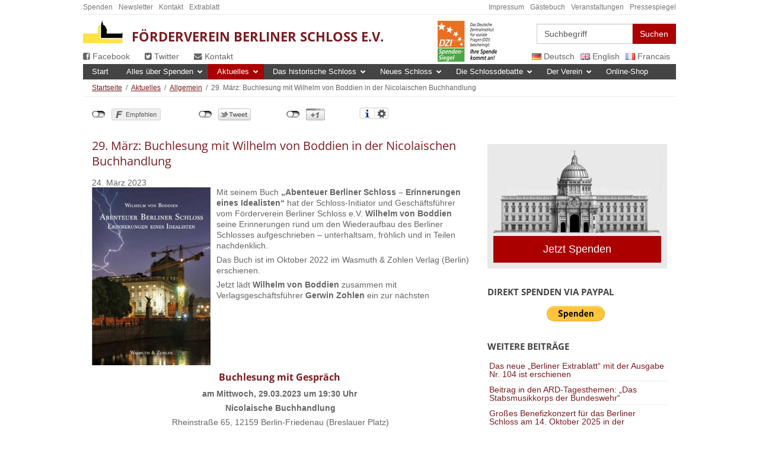

--- FILE ---
content_type: text/html; charset=UTF-8
request_url: https://berliner-schloss.de/blog/29-maerz-buchlesung-mit-wilhelm-von-boddien-in-der-nicolaischen-buchhandlung/
body_size: 23369
content:
<!DOCTYPE html>
<!--[if IEMobile 7 ]> <html dir="ltr" class="no-js iem7" lang="de"><![endif]-->
<!--[if lt IE 7 ]> <html dir="ltr" class="no-js ie6 oldie" lang="de"><![endif]-->
<!--[if IE 7 ]>    <html dir="ltr" class="no-js ie7 oldie" lang="de"><![endif]-->
<!--[if IE 8 ]>    <html dir="ltr" class="no-js ie8 oldie" lang="de"><![endif]-->
<!--[if (gte IE 9)|(gt IEMobile 7)|!(IEMobile)|!(IE)]><html dir="ltr" class="no-js" lang="de"> <![endif]-->
<head>
   <meta http-equiv="Content-Type" content="text/html; charset=utf-8" />
    <meta http-equiv="X-UA-Compatible" content="IE=edge">
    <title>29. März: Buchlesung mit Wilhelm von Boddien in der Nicolaischen Buchhandlung | </title>
    <meta name="viewport" content="width=device-width, initial-scale=1">
    <title>29. März: Buchlesung mit Wilhelm von Boddien in der Nicolaischen Buchhandlung &#8211; Berliner Schloss</title>
<meta name='robots' content='max-image-preview:large' />
	<style>img:is([sizes="auto" i], [sizes^="auto," i]) { contain-intrinsic-size: 3000px 1500px }</style>
	<link rel="alternate" type="application/rss+xml" title="Berliner Schloss &raquo; 29. März: Buchlesung mit Wilhelm von Boddien in der Nicolaischen Buchhandlung Kommentar-Feed" href="https://berliner-schloss.de/blog/29-maerz-buchlesung-mit-wilhelm-von-boddien-in-der-nicolaischen-buchhandlung/feed/" />
<script type="text/javascript">
/* <![CDATA[ */
window._wpemojiSettings = {"baseUrl":"https:\/\/s.w.org\/images\/core\/emoji\/16.0.1\/72x72\/","ext":".png","svgUrl":"https:\/\/s.w.org\/images\/core\/emoji\/16.0.1\/svg\/","svgExt":".svg","source":{"concatemoji":"https:\/\/berliner-schloss.de\/wp-includes\/js\/wp-emoji-release.min.js?ver=6.8.2"}};
/*! This file is auto-generated */
!function(s,n){var o,i,e;function c(e){try{var t={supportTests:e,timestamp:(new Date).valueOf()};sessionStorage.setItem(o,JSON.stringify(t))}catch(e){}}function p(e,t,n){e.clearRect(0,0,e.canvas.width,e.canvas.height),e.fillText(t,0,0);var t=new Uint32Array(e.getImageData(0,0,e.canvas.width,e.canvas.height).data),a=(e.clearRect(0,0,e.canvas.width,e.canvas.height),e.fillText(n,0,0),new Uint32Array(e.getImageData(0,0,e.canvas.width,e.canvas.height).data));return t.every(function(e,t){return e===a[t]})}function u(e,t){e.clearRect(0,0,e.canvas.width,e.canvas.height),e.fillText(t,0,0);for(var n=e.getImageData(16,16,1,1),a=0;a<n.data.length;a++)if(0!==n.data[a])return!1;return!0}function f(e,t,n,a){switch(t){case"flag":return n(e,"\ud83c\udff3\ufe0f\u200d\u26a7\ufe0f","\ud83c\udff3\ufe0f\u200b\u26a7\ufe0f")?!1:!n(e,"\ud83c\udde8\ud83c\uddf6","\ud83c\udde8\u200b\ud83c\uddf6")&&!n(e,"\ud83c\udff4\udb40\udc67\udb40\udc62\udb40\udc65\udb40\udc6e\udb40\udc67\udb40\udc7f","\ud83c\udff4\u200b\udb40\udc67\u200b\udb40\udc62\u200b\udb40\udc65\u200b\udb40\udc6e\u200b\udb40\udc67\u200b\udb40\udc7f");case"emoji":return!a(e,"\ud83e\udedf")}return!1}function g(e,t,n,a){var r="undefined"!=typeof WorkerGlobalScope&&self instanceof WorkerGlobalScope?new OffscreenCanvas(300,150):s.createElement("canvas"),o=r.getContext("2d",{willReadFrequently:!0}),i=(o.textBaseline="top",o.font="600 32px Arial",{});return e.forEach(function(e){i[e]=t(o,e,n,a)}),i}function t(e){var t=s.createElement("script");t.src=e,t.defer=!0,s.head.appendChild(t)}"undefined"!=typeof Promise&&(o="wpEmojiSettingsSupports",i=["flag","emoji"],n.supports={everything:!0,everythingExceptFlag:!0},e=new Promise(function(e){s.addEventListener("DOMContentLoaded",e,{once:!0})}),new Promise(function(t){var n=function(){try{var e=JSON.parse(sessionStorage.getItem(o));if("object"==typeof e&&"number"==typeof e.timestamp&&(new Date).valueOf()<e.timestamp+604800&&"object"==typeof e.supportTests)return e.supportTests}catch(e){}return null}();if(!n){if("undefined"!=typeof Worker&&"undefined"!=typeof OffscreenCanvas&&"undefined"!=typeof URL&&URL.createObjectURL&&"undefined"!=typeof Blob)try{var e="postMessage("+g.toString()+"("+[JSON.stringify(i),f.toString(),p.toString(),u.toString()].join(",")+"));",a=new Blob([e],{type:"text/javascript"}),r=new Worker(URL.createObjectURL(a),{name:"wpTestEmojiSupports"});return void(r.onmessage=function(e){c(n=e.data),r.terminate(),t(n)})}catch(e){}c(n=g(i,f,p,u))}t(n)}).then(function(e){for(var t in e)n.supports[t]=e[t],n.supports.everything=n.supports.everything&&n.supports[t],"flag"!==t&&(n.supports.everythingExceptFlag=n.supports.everythingExceptFlag&&n.supports[t]);n.supports.everythingExceptFlag=n.supports.everythingExceptFlag&&!n.supports.flag,n.DOMReady=!1,n.readyCallback=function(){n.DOMReady=!0}}).then(function(){return e}).then(function(){var e;n.supports.everything||(n.readyCallback(),(e=n.source||{}).concatemoji?t(e.concatemoji):e.wpemoji&&e.twemoji&&(t(e.twemoji),t(e.wpemoji)))}))}((window,document),window._wpemojiSettings);
/* ]]> */
</script>
<link rel='stylesheet' id='validate-engine-css-css' href='https://berliner-schloss.de/wp-content/plugins/wysija-newsletters/css/validationEngine.jquery.css?ver=2.21' type='text/css' media='all' />
<link rel='stylesheet' id='formidable-css' href='https://berliner-schloss.de/wp-admin/admin-ajax.php?action=frmpro_css&#038;ver=11121054' type='text/css' media='all' />
<style id='wp-emoji-styles-inline-css' type='text/css'>

	img.wp-smiley, img.emoji {
		display: inline !important;
		border: none !important;
		box-shadow: none !important;
		height: 1em !important;
		width: 1em !important;
		margin: 0 0.07em !important;
		vertical-align: -0.1em !important;
		background: none !important;
		padding: 0 !important;
	}
</style>
<link rel='stylesheet' id='wp-block-library-css' href='https://berliner-schloss.de/wp-includes/css/dist/block-library/style.min.css?ver=6.8.2' type='text/css' media='all' />
<style id='classic-theme-styles-inline-css' type='text/css'>
/*! This file is auto-generated */
.wp-block-button__link{color:#fff;background-color:#32373c;border-radius:9999px;box-shadow:none;text-decoration:none;padding:calc(.667em + 2px) calc(1.333em + 2px);font-size:1.125em}.wp-block-file__button{background:#32373c;color:#fff;text-decoration:none}
</style>
<link rel='stylesheet' id='wp-components-css' href='https://berliner-schloss.de/wp-includes/css/dist/components/style.min.css?ver=6.8.2' type='text/css' media='all' />
<link rel='stylesheet' id='wp-preferences-css' href='https://berliner-schloss.de/wp-includes/css/dist/preferences/style.min.css?ver=6.8.2' type='text/css' media='all' />
<link rel='stylesheet' id='wp-block-editor-css' href='https://berliner-schloss.de/wp-includes/css/dist/block-editor/style.min.css?ver=6.8.2' type='text/css' media='all' />
<link rel='stylesheet' id='popup-maker-block-library-style-css' href='https://berliner-schloss.de/wp-content/plugins/popup-maker/dist/packages/block-library-style.css?ver=dbea705cfafe089d65f1' type='text/css' media='all' />
<style id='global-styles-inline-css' type='text/css'>
:root{--wp--preset--aspect-ratio--square: 1;--wp--preset--aspect-ratio--4-3: 4/3;--wp--preset--aspect-ratio--3-4: 3/4;--wp--preset--aspect-ratio--3-2: 3/2;--wp--preset--aspect-ratio--2-3: 2/3;--wp--preset--aspect-ratio--16-9: 16/9;--wp--preset--aspect-ratio--9-16: 9/16;--wp--preset--color--black: #000000;--wp--preset--color--cyan-bluish-gray: #abb8c3;--wp--preset--color--white: #ffffff;--wp--preset--color--pale-pink: #f78da7;--wp--preset--color--vivid-red: #cf2e2e;--wp--preset--color--luminous-vivid-orange: #ff6900;--wp--preset--color--luminous-vivid-amber: #fcb900;--wp--preset--color--light-green-cyan: #7bdcb5;--wp--preset--color--vivid-green-cyan: #00d084;--wp--preset--color--pale-cyan-blue: #8ed1fc;--wp--preset--color--vivid-cyan-blue: #0693e3;--wp--preset--color--vivid-purple: #9b51e0;--wp--preset--gradient--vivid-cyan-blue-to-vivid-purple: linear-gradient(135deg,rgba(6,147,227,1) 0%,rgb(155,81,224) 100%);--wp--preset--gradient--light-green-cyan-to-vivid-green-cyan: linear-gradient(135deg,rgb(122,220,180) 0%,rgb(0,208,130) 100%);--wp--preset--gradient--luminous-vivid-amber-to-luminous-vivid-orange: linear-gradient(135deg,rgba(252,185,0,1) 0%,rgba(255,105,0,1) 100%);--wp--preset--gradient--luminous-vivid-orange-to-vivid-red: linear-gradient(135deg,rgba(255,105,0,1) 0%,rgb(207,46,46) 100%);--wp--preset--gradient--very-light-gray-to-cyan-bluish-gray: linear-gradient(135deg,rgb(238,238,238) 0%,rgb(169,184,195) 100%);--wp--preset--gradient--cool-to-warm-spectrum: linear-gradient(135deg,rgb(74,234,220) 0%,rgb(151,120,209) 20%,rgb(207,42,186) 40%,rgb(238,44,130) 60%,rgb(251,105,98) 80%,rgb(254,248,76) 100%);--wp--preset--gradient--blush-light-purple: linear-gradient(135deg,rgb(255,206,236) 0%,rgb(152,150,240) 100%);--wp--preset--gradient--blush-bordeaux: linear-gradient(135deg,rgb(254,205,165) 0%,rgb(254,45,45) 50%,rgb(107,0,62) 100%);--wp--preset--gradient--luminous-dusk: linear-gradient(135deg,rgb(255,203,112) 0%,rgb(199,81,192) 50%,rgb(65,88,208) 100%);--wp--preset--gradient--pale-ocean: linear-gradient(135deg,rgb(255,245,203) 0%,rgb(182,227,212) 50%,rgb(51,167,181) 100%);--wp--preset--gradient--electric-grass: linear-gradient(135deg,rgb(202,248,128) 0%,rgb(113,206,126) 100%);--wp--preset--gradient--midnight: linear-gradient(135deg,rgb(2,3,129) 0%,rgb(40,116,252) 100%);--wp--preset--font-size--small: 13px;--wp--preset--font-size--medium: 20px;--wp--preset--font-size--large: 36px;--wp--preset--font-size--x-large: 42px;--wp--preset--spacing--20: 0.44rem;--wp--preset--spacing--30: 0.67rem;--wp--preset--spacing--40: 1rem;--wp--preset--spacing--50: 1.5rem;--wp--preset--spacing--60: 2.25rem;--wp--preset--spacing--70: 3.38rem;--wp--preset--spacing--80: 5.06rem;--wp--preset--shadow--natural: 6px 6px 9px rgba(0, 0, 0, 0.2);--wp--preset--shadow--deep: 12px 12px 50px rgba(0, 0, 0, 0.4);--wp--preset--shadow--sharp: 6px 6px 0px rgba(0, 0, 0, 0.2);--wp--preset--shadow--outlined: 6px 6px 0px -3px rgba(255, 255, 255, 1), 6px 6px rgba(0, 0, 0, 1);--wp--preset--shadow--crisp: 6px 6px 0px rgba(0, 0, 0, 1);}:where(.is-layout-flex){gap: 0.5em;}:where(.is-layout-grid){gap: 0.5em;}body .is-layout-flex{display: flex;}.is-layout-flex{flex-wrap: wrap;align-items: center;}.is-layout-flex > :is(*, div){margin: 0;}body .is-layout-grid{display: grid;}.is-layout-grid > :is(*, div){margin: 0;}:where(.wp-block-columns.is-layout-flex){gap: 2em;}:where(.wp-block-columns.is-layout-grid){gap: 2em;}:where(.wp-block-post-template.is-layout-flex){gap: 1.25em;}:where(.wp-block-post-template.is-layout-grid){gap: 1.25em;}.has-black-color{color: var(--wp--preset--color--black) !important;}.has-cyan-bluish-gray-color{color: var(--wp--preset--color--cyan-bluish-gray) !important;}.has-white-color{color: var(--wp--preset--color--white) !important;}.has-pale-pink-color{color: var(--wp--preset--color--pale-pink) !important;}.has-vivid-red-color{color: var(--wp--preset--color--vivid-red) !important;}.has-luminous-vivid-orange-color{color: var(--wp--preset--color--luminous-vivid-orange) !important;}.has-luminous-vivid-amber-color{color: var(--wp--preset--color--luminous-vivid-amber) !important;}.has-light-green-cyan-color{color: var(--wp--preset--color--light-green-cyan) !important;}.has-vivid-green-cyan-color{color: var(--wp--preset--color--vivid-green-cyan) !important;}.has-pale-cyan-blue-color{color: var(--wp--preset--color--pale-cyan-blue) !important;}.has-vivid-cyan-blue-color{color: var(--wp--preset--color--vivid-cyan-blue) !important;}.has-vivid-purple-color{color: var(--wp--preset--color--vivid-purple) !important;}.has-black-background-color{background-color: var(--wp--preset--color--black) !important;}.has-cyan-bluish-gray-background-color{background-color: var(--wp--preset--color--cyan-bluish-gray) !important;}.has-white-background-color{background-color: var(--wp--preset--color--white) !important;}.has-pale-pink-background-color{background-color: var(--wp--preset--color--pale-pink) !important;}.has-vivid-red-background-color{background-color: var(--wp--preset--color--vivid-red) !important;}.has-luminous-vivid-orange-background-color{background-color: var(--wp--preset--color--luminous-vivid-orange) !important;}.has-luminous-vivid-amber-background-color{background-color: var(--wp--preset--color--luminous-vivid-amber) !important;}.has-light-green-cyan-background-color{background-color: var(--wp--preset--color--light-green-cyan) !important;}.has-vivid-green-cyan-background-color{background-color: var(--wp--preset--color--vivid-green-cyan) !important;}.has-pale-cyan-blue-background-color{background-color: var(--wp--preset--color--pale-cyan-blue) !important;}.has-vivid-cyan-blue-background-color{background-color: var(--wp--preset--color--vivid-cyan-blue) !important;}.has-vivid-purple-background-color{background-color: var(--wp--preset--color--vivid-purple) !important;}.has-black-border-color{border-color: var(--wp--preset--color--black) !important;}.has-cyan-bluish-gray-border-color{border-color: var(--wp--preset--color--cyan-bluish-gray) !important;}.has-white-border-color{border-color: var(--wp--preset--color--white) !important;}.has-pale-pink-border-color{border-color: var(--wp--preset--color--pale-pink) !important;}.has-vivid-red-border-color{border-color: var(--wp--preset--color--vivid-red) !important;}.has-luminous-vivid-orange-border-color{border-color: var(--wp--preset--color--luminous-vivid-orange) !important;}.has-luminous-vivid-amber-border-color{border-color: var(--wp--preset--color--luminous-vivid-amber) !important;}.has-light-green-cyan-border-color{border-color: var(--wp--preset--color--light-green-cyan) !important;}.has-vivid-green-cyan-border-color{border-color: var(--wp--preset--color--vivid-green-cyan) !important;}.has-pale-cyan-blue-border-color{border-color: var(--wp--preset--color--pale-cyan-blue) !important;}.has-vivid-cyan-blue-border-color{border-color: var(--wp--preset--color--vivid-cyan-blue) !important;}.has-vivid-purple-border-color{border-color: var(--wp--preset--color--vivid-purple) !important;}.has-vivid-cyan-blue-to-vivid-purple-gradient-background{background: var(--wp--preset--gradient--vivid-cyan-blue-to-vivid-purple) !important;}.has-light-green-cyan-to-vivid-green-cyan-gradient-background{background: var(--wp--preset--gradient--light-green-cyan-to-vivid-green-cyan) !important;}.has-luminous-vivid-amber-to-luminous-vivid-orange-gradient-background{background: var(--wp--preset--gradient--luminous-vivid-amber-to-luminous-vivid-orange) !important;}.has-luminous-vivid-orange-to-vivid-red-gradient-background{background: var(--wp--preset--gradient--luminous-vivid-orange-to-vivid-red) !important;}.has-very-light-gray-to-cyan-bluish-gray-gradient-background{background: var(--wp--preset--gradient--very-light-gray-to-cyan-bluish-gray) !important;}.has-cool-to-warm-spectrum-gradient-background{background: var(--wp--preset--gradient--cool-to-warm-spectrum) !important;}.has-blush-light-purple-gradient-background{background: var(--wp--preset--gradient--blush-light-purple) !important;}.has-blush-bordeaux-gradient-background{background: var(--wp--preset--gradient--blush-bordeaux) !important;}.has-luminous-dusk-gradient-background{background: var(--wp--preset--gradient--luminous-dusk) !important;}.has-pale-ocean-gradient-background{background: var(--wp--preset--gradient--pale-ocean) !important;}.has-electric-grass-gradient-background{background: var(--wp--preset--gradient--electric-grass) !important;}.has-midnight-gradient-background{background: var(--wp--preset--gradient--midnight) !important;}.has-small-font-size{font-size: var(--wp--preset--font-size--small) !important;}.has-medium-font-size{font-size: var(--wp--preset--font-size--medium) !important;}.has-large-font-size{font-size: var(--wp--preset--font-size--large) !important;}.has-x-large-font-size{font-size: var(--wp--preset--font-size--x-large) !important;}
:where(.wp-block-post-template.is-layout-flex){gap: 1.25em;}:where(.wp-block-post-template.is-layout-grid){gap: 1.25em;}
:where(.wp-block-columns.is-layout-flex){gap: 2em;}:where(.wp-block-columns.is-layout-grid){gap: 2em;}
:root :where(.wp-block-pullquote){font-size: 1.5em;line-height: 1.6;}
</style>
<link rel='stylesheet' id='bsscss-css' href='https://berliner-schloss.de/wp-content/plugins/bs-spendenstand/assets/css/bss.css?ver=6.8.2' type='text/css' media='all' />
<link rel='stylesheet' id='wp-pagenavi-css' href='https://berliner-schloss.de/wp-content/plugins/wp-pagenavi/pagenavi-css.css?ver=2.70' type='text/css' media='all' />
<link rel='stylesheet' id='borlabs-cookie-css' href='https://berliner-schloss.de/wp-content/plugins/borlabs-cookie/css/borlabs-cookie.css?ver=1.9.9-1' type='text/css' media='all' />
<style id='borlabs-cookie-inline-css' type='text/css'>
[data-borlabs-cookie-wrap] [data-borlabs-cookie] {background:#f9f9f9 !important; color:#606569 !important;}
[data-borlabs-cookie-wrap] [data-borlabs-cookie] p {color:#606569 !important;}
[data-borlabs-cookie-wrap] [data-borlabs-cookie] p a {color:#288fe9 !important;}
[data-borlabs-cookie-wrap] [data-borlabs-cookie] p.borlabsCookieSubHeadline {background:#eeeeee !important;}
[data-borlabs-cookie-wrap] [data-borlabs-cookie] p.borlabsCookieSuccess {color:#5eb930 !important;}
[data-borlabs-cookie-wrap] [data-borlabs-cookie] [data-borlabs-selection] ul {border-top: 1px solid #f2f2f2 !important; border-left: 1px solid #f2f2f2 !important; border-right: 1px solid #f2f2f2 !important;}
[data-borlabs-cookie-wrap] [data-borlabs-cookie] [data-borlabs-selection] ul li.cookieOption1 {background:#ffffff !important; border-bottom: 1px solid #f2f2f2 !important; color:#606569 !important;}
[data-borlabs-cookie-wrap] [data-borlabs-cookie] [data-borlabs-selection] ul li.cookieOption1:hover {background-color:#288fe9 !important; color:#ffffff !important;}
[data-borlabs-cookie-wrap] [data-borlabs-cookie] [data-borlabs-selection] ul li.cookieOption2 {background:#ffffff !important; border-bottom: 1px solid #f2f2f2 !important; color:#606569 !important;}
[data-borlabs-cookie-wrap] [data-borlabs-cookie] [data-borlabs-selection] ul li.cookieOption2:hover {background-color:#288fe9 !important; color:#ffffff !important;}
[data-borlabs-cookie-wrap] [data-borlabs-cookie] [data-borlabs-selection] ul li.cookieOption3 {background:#ffffff !important; border-bottom: 1px solid #f2f2f2 !important; color:#606569 !important;}
[data-borlabs-cookie-wrap] [data-borlabs-cookie] [data-borlabs-selection] ul li.cookieOption3:hover {background-color:#288fe9 !important; color:#ffffff !important;}
[data-borlabs-cookie-wrap] [data-borlabs-cookie] [data-borlabs-help] a {color:#288fe9 !important;}
.borlabs-cookie-bct-default, [data-borlabs-cookie-opt-out] {background:#efefef !important; color: #666666 !important;}
.borlabs-cookie-bct-default p, [data-borlabs-cookie-opt-out] p {color: #666666 !important;}
.borlabs-cookie-bct-default a[role="button"], [data-borlabs-cookie-opt-out] a[role="button"] {background:#288fe9 !important; color: #ffffff !important;}
.borlabs-cookie-bct-default a[role="button"]:hover, [data-borlabs-cookie-opt-out] a[role="button"]:hover {background:#2875e9 !important; color: #ffffff !important;}
[data-borlabs-cookie-opt-out] [data-borlabs-cookie-opt-out-success] {color: #5eb930 !important;}
</style>
<link rel='stylesheet' id='shiftnav-css' href='https://berliner-schloss.de/wp-content/plugins/shiftnav-pro/pro/assets/css/shiftnav.css?ver=1.1.2' type='text/css' media='all' />
<link rel='stylesheet' id='shiftnav-font-awesome-css' href='https://berliner-schloss.de/wp-content/plugins/shiftnav-pro/assets/css/fontawesome/css/font-awesome.min.css?ver=1.1.2' type='text/css' media='all' />
<link rel='stylesheet' id='shiftnav-light-css' href='https://berliner-schloss.de/wp-content/plugins/shiftnav-pro/assets/css/skins/light.css?ver=1.1.2' type='text/css' media='all' />
<link rel='stylesheet' id='ubermenu-css' href='https://berliner-schloss.de/wp-content/plugins/ubermenu/pro/assets/css/ubermenu.min.css?ver=3.8.4' type='text/css' media='all' />
<link rel='stylesheet' id='ubermenu-clean-white-css' href='https://berliner-schloss.de/wp-content/plugins/ubermenu/pro/assets/css/skins/cleanwhite.css?ver=6.8.2' type='text/css' media='all' />
<link rel='stylesheet' id='ubermenu-font-awesome-all-css' href='https://berliner-schloss.de/wp-content/plugins/ubermenu/assets/fontawesome/css/all.min.css?ver=6.8.2' type='text/css' media='all' />
<link rel='stylesheet' id='style_css-css' href='https://berliner-schloss.de/wp-content/themes/roots-berlinerschloss/style.css' type='text/css' media='all' />
<link rel='stylesheet' id='roots_css-css' href='https://berliner-schloss.de/wp-content/themes/roots-berlinerschloss/assets/css/main.min.css?e589dbefe833ff70f2a96f65d9632ab3' type='text/css' media='all' />
<script type="text/javascript" src="https://berliner-schloss.de/wp-includes/js/jquery/jquery.min.js?ver=3.7.1" id="jquery-core-js"></script>
<script type="text/javascript" src="https://berliner-schloss.de/wp-includes/js/jquery/jquery-migrate.min.js?ver=3.4.1" id="jquery-migrate-js"></script>
<script type="text/javascript" src="https://berliner-schloss.de/wp-content/plugins/bs-spendenstand/assets/amcharts/amcharts.js?ver=6.8.2" id="amcharts-js"></script>
<script type="text/javascript" src="https://berliner-schloss.de/wp-content/plugins/bs-spendenstand/assets/amcharts/pie.js?ver=6.8.2" id="amcharts_pie-js"></script>
<script></script><link rel="https://api.w.org/" href="https://berliner-schloss.de/wp-json/" /><link rel="alternate" title="JSON" type="application/json" href="https://berliner-schloss.de/wp-json/wp/v2/posts/566249" /><link rel="EditURI" type="application/rsd+xml" title="RSD" href="https://berliner-schloss.de/xmlrpc.php?rsd" />
<meta name="generator" content="WordPress 6.8.2" />
<link rel="canonical" href="https://berliner-schloss.de/blog/29-maerz-buchlesung-mit-wilhelm-von-boddien-in-der-nicolaischen-buchhandlung/" />
<link rel='shortlink' href='https://berliner-schloss.de/?p=566249' />
<link rel="alternate" title="oEmbed (JSON)" type="application/json+oembed" href="https://berliner-schloss.de/wp-json/oembed/1.0/embed?url=https%3A%2F%2Fberliner-schloss.de%2Fblog%2F29-maerz-buchlesung-mit-wilhelm-von-boddien-in-der-nicolaischen-buchhandlung%2F" />
<link rel="alternate" title="oEmbed (XML)" type="text/xml+oembed" href="https://berliner-schloss.de/wp-json/oembed/1.0/embed?url=https%3A%2F%2Fberliner-schloss.de%2Fblog%2F29-maerz-buchlesung-mit-wilhelm-von-boddien-in-der-nicolaischen-buchhandlung%2F&#038;format=xml" />
<link rel="alternate" href="https://berliner-schloss.de/blog/29-maerz-buchlesung-mit-wilhelm-von-boddien-in-der-nicolaischen-buchhandlung/" hreflang="x-default" />

	<!-- ShiftNav CSS 
	================================================================ -->
	<style type="text/css" id="shiftnav-dynamic-css">
		
#shiftnav-toggle-main{ background: #ffffff; color: #444444; }
	@media only screen and (min-width:992px){ #shiftnav-toggle-main{ display:none; } .shiftnav-wrap { padding-top:0 !important; } body.shiftnav-disable-shift-body{ padding-top:0 !important; } }
	@media only screen and (max-width:991px){ #ubermenu-main-160-desktop_navigation{ display:none !important; } }

	</style>
	<!-- end ShiftNav CSS -->

	<style id="ubermenu-custom-generated-css">
/** Font Awesome 4 Compatibility **/
.fa{font-style:normal;font-variant:normal;font-weight:normal;font-family:FontAwesome;}

/** UberMenu Custom Menu Styles (Customizer) **/
/* main */
 .ubermenu-main.ubermenu-vertical .ubermenu-submenu-type-mega { width:800px; }
 .ubermenu-main { background:#ffffff; }
 .ubermenu-main .ubermenu-item-level-0 > .ubermenu-target { color:#666666; }
 .ubermenu-main .ubermenu-item-normal > .ubermenu-target,.ubermenu-main .ubermenu-submenu .ubermenu-target,.ubermenu-main .ubermenu-submenu .ubermenu-nonlink,.ubermenu-main .ubermenu-submenu .ubermenu-widget,.ubermenu-main .ubermenu-submenu .ubermenu-custom-content-padded,.ubermenu-main .ubermenu-submenu .ubermenu-retractor,.ubermenu-main .ubermenu-submenu .ubermenu-colgroup .ubermenu-column,.ubermenu-main .ubermenu-submenu.ubermenu-submenu-type-stack > .ubermenu-item-normal > .ubermenu-target,.ubermenu-main .ubermenu-submenu.ubermenu-submenu-padded { padding:5px 20px 5px 20px; }
 .ubermenu-main .ubermenu-grid-row { padding-right:5px 20px 5px 20px; }
 .ubermenu-main .ubermenu-grid-row .ubermenu-target { padding-right:0; }
 .ubermenu-main.ubermenu-sub-indicators .ubermenu-submenu :not(.ubermenu-tabs-layout-right) .ubermenu-has-submenu-drop > .ubermenu-target { padding-right:25px; }
 .ubermenu-main .ubermenu-submenu .ubermenu-item-header > .ubermenu-target { color:#444444; }
 .ubermenu-main .ubermenu-submenu .ubermenu-item-header > .ubermenu-target:hover { color:#ffffff; }
 .ubermenu-main .ubermenu-submenu .ubermenu-item-header.ubermenu-current-menu-item > .ubermenu-target { color:#444444; }


/** UberMenu Custom Menu Item Styles (Menu Item Settings) **/
/* 565014 */ .ubermenu .ubermenu-item.ubermenu-item-565014 > .ubermenu-target { color:#444444; }
/* 565007 */ .ubermenu .ubermenu-item.ubermenu-item-565007 > .ubermenu-target { background:#ffffff; color:#444444; }

/* Status: Loaded from Transient */

</style><meta name="tec-api-version" content="v1"><meta name="tec-api-origin" content="https://berliner-schloss.de"><link rel="alternate" href="https://berliner-schloss.de/wp-json/tribe/events/v1/" /><script>document.documentElement.className += " js";</script>
<link rel='stylesheet' href='https://berliner-schloss.de/wp-content/plugins/wp_contentpreview/wp_contentpreview.css' type='text/css' media='screen' /><script type="text/javascript">var blogid = 1;var language = "de";</script><style type="text/css">.recentcomments a{display:inline !important;padding:0 !important;margin:0 !important;}</style><meta name="generator" content="Powered by WPBakery Page Builder - drag and drop page builder for WordPress."/>
		<style type="text/css" id="wp-custom-css">
			.stempel{
	display:flex;
	justify-content:center;
}
.stempel > div{
	border:3px dashed red;
	padding:1.5rem 1.25rem;
	background:white;
	font-size:1rem;
}
.stempel strong{
	font-size:1.25rem;
	display:block;
	margin-bottom:.5rem;
}
		</style>
		<noscript><style> .wpb_animate_when_almost_visible { opacity: 1; }</style></noscript>    <link rel="alternate" type="application/rss+xml" title="Berliner Schloss Feed" href="https://berliner-schloss.de/feed/">
    <!--[if lt IE 9]>
	   <link rel="stylesheet" type="text/css" href="https://berliner-schloss.de/wp-content/themes/roots-berlinerschloss/assets/css/custom_css/ie8fix.css" media="all">
    <![endif]-->
 

	<style>
		/* open-sans-regular - latin-ext_latin */
@font-face {
  font-family: 'Open Sans';
  font-style: normal;
  font-weight: 400;
  src: url('/wp-content/themes/roots-berlinerschloss/assets/fonts/open-sans-v34-latin-ext_latin-regular.eot'); /* IE9 Compat Modes */
  src: local(''),
       url('/wp-content/themes/roots-berlinerschloss/assets/fonts/open-sans-v34-latin-ext_latin-regular.eot?#iefix') format('embedded-opentype'), /* IE6-IE8 */
       url('/wp-content/themes/roots-berlinerschloss/assets/fonts/open-sans-v34-latin-ext_latin-regular.woff2') format('woff2'), /* Super Modern Browsers */
       url('/wp-content/themes/roots-berlinerschloss/assets/fonts/open-sans-v34-latin-ext_latin-regular.woff') format('woff'), /* Modern Browsers */
       url('/wp-content/themes/roots-berlinerschloss/assets/fonts/open-sans-v34-latin-ext_latin-regular.ttf') format('truetype'), /* Safari, Android, iOS */
       url('/wp-content/themes/roots-berlinerschloss/assets/fonts/open-sans-v34-latin-ext_latin-regular.svg#OpenSans') format('svg'); /* Legacy iOS */
}
/* open-sans-700 - latin-ext_latin */
@font-face {
  font-family: 'Open Sans';
  font-style: normal;
  font-weight: 700;
  src: url('/wp-content/themes/roots-berlinerschloss/assets/fonts/open-sans-v34-latin-ext_latin-700.eot'); /* IE9 Compat Modes */
  src: local(''),
       url('/wp-content/themes/roots-berlinerschloss/assets/fonts/open-sans-v34-latin-ext_latin-700.eot?#iefix') format('embedded-opentype'), /* IE6-IE8 */
       url('/wp-content/themes/roots-berlinerschloss/assets/fonts/open-sans-v34-latin-ext_latin-700.woff2') format('woff2'), /* Super Modern Browsers */
       url('/wp-content/themes/roots-berlinerschloss/assets/fonts/open-sans-v34-latin-ext_latin-700.woff') format('woff'), /* Modern Browsers */
       url('/wp-content/themes/roots-berlinerschloss/assets/fonts/open-sans-v34-latin-ext_latin-700.ttf') format('truetype'), /* Safari, Android, iOS */
       url('/wp-content/themes/roots-berlinerschloss/assets/fonts/open-sans-v34-latin-ext_latin-700.svg#OpenSans') format('svg'); /* Legacy iOS */
}
	</style>
</head><body class="wp-singular post-template-default single single-post postid-566249 single-format-standard wp-theme-roots-berlinerschloss tribe-no-js 29-maerz-buchlesung-mit-wilhelm-von-boddien-in-der-nicolaischen-buchhandlung sidebar-primary fuelux wpb-js-composer js-comp-ver-8.7.2 vc_responsive">
  <!--[if lt IE 8]>
    <div class="alert alert-warning">
      Dein Browser ist <strong>nicht mehr aktuell</strong>. Bitte <a href="http://browsehappy.com/">aktualisiere</a> Deinen Ihren Browser, um die Nutzung zu verbessern.    </div>
  <![endif]-->

  <header class="banner navbar navbar-default" role="banner">
  <div class="container">
     <div class="visible-xs centered">
      <div id="mobilelangswitch">
        <a href="https://berliner-schloss.de/blog/29-maerz-buchlesung-mit-wilhelm-von-boddien-in-der-nicolaischen-buchhandlung/" title="Deutsch" class="current_language"><img src="https://berliner-schloss.de/wp-content/plugins/multisite-language-switcher/flags/de.png" alt="de_DE"/> Deutsch</a><a href="https://berliner-schloss.de/en/" title="English"><img src="https://berliner-schloss.de/wp-content/plugins/multisite-language-switcher/flags/gb.png" alt="en_GB"/> English</a><a href="https://berliner-schloss.de/fr/" title="Francais"><img src="https://berliner-schloss.de/wp-content/plugins/multisite-language-switcher/flags/fr.png" alt="fr_FR"/> Francais</a>        </div>
    </div>
    <div class="row  hidden-xs hidden-sm">
      <div class="col-lg-12 nopadding-left nopadding-right">
        <div class="headertopnav"> 
          <div class="col-lg-6">
            <ul id="menu-topleft" class="nav navbar-nav nav-header-top topleft"><li id="menu-item-552255" class="menu-item menu-item-type-custom menu-item-object-custom menu-item-552255"><a href="https://secure.berliner-schloss.de">Spenden</a></li>
<li id="menu-item-549363" class="menu-item menu-item-type-post_type menu-item-object-page menu-item-549363"><a href="https://berliner-schloss.de/newsletter/">Newsletter</a></li>
<li id="menu-item-549362" class="menu-item menu-item-type-post_type menu-item-object-page menu-item-549362"><a href="https://berliner-schloss.de/kontakt/">Kontakt</a></li>
<li id="menu-item-549365" class="menu-item menu-item-type-post_type menu-item-object-page menu-item-549365"><a href="https://berliner-schloss.de/bestellung-extrablatt/">Extrablatt</a></li>
</ul>          </div>
          <div class="col-lg-6">
            <ul id="menu-topright" class="nav navbar-nav nav-header-top topright"><li id="menu-item-549366" class="menu-item menu-item-type-post_type menu-item-object-page menu-item-549366"><a href="https://berliner-schloss.de/impressum/">Impressum</a></li>
<li id="menu-item-549367" class="menu-item menu-item-type-post_type menu-item-object-page menu-item-549367"><a href="https://berliner-schloss.de/aktuelle-infos/gaestebuch/">Gästebuch</a></li>
<li id="menu-item-550735" class="menu-item menu-item-type-custom menu-item-object-custom menu-item-550735"><a href="http://berliner-schloss.de/veranstaltungen/">Veranstaltungen</a></li>
<li id="menu-item-549369" class="menu-item menu-item-type-post_type menu-item-object-page menu-item-549369"><a href="https://berliner-schloss.de/aktuelle-infos/pressespiegel/">Pressespiegel</a></li>
</ul>          </div>
        </div>
      </div>
    </div>

   

    <div class="navbar-header hidden-xs" style="width:100%;">

    <!--
    <div id="header_slogan">
    <a class="header_homelink" href="#">
    <img class="slogan_logo" src="https://berliner-schloss.de/wp-content/themes/hybrid_berlinerschloss/images//logo_fv_cut_withoutslogan.jpg" alt="" title=""></a>
    <h1 class="slogan">FÖRDERVEREIN BERLINER SCHLOSS e.V.</h1>
    <span class="slogan_sub">Mach Geschichte! Spenden Sie für den Wiederaufbau des Berliner Schlosses!</span>
    </div>
    -->
    <div class="row">
      <div class="col-lg-7 col-md-7 col-sm-8">
        <a class="navbar-brand" href="https://berliner-schloss.de">
        <img alt="Logo" class="img_logo" src="https://berliner-schloss.de/wp-content/themes/roots-berlinerschloss/assets/img/logo_fv_cut_withoutslogan.jpg"/>
      
        <span class="txt_claim">Förderverein Berliner Schloss e.V.</span>
        </a>
      </div>

      <div class="col-lg-2 col-md-2 col-sm-1">
      <a title="DZI Spendensiegel" href="/spenden-system/dzi-spendensiegel/"><img alt="DZI Spendensiegel" class="dzi_header" src="https://berliner-schloss.de/wp-content/uploads/dzi_spendensiegel_slogan_medium.jpg"></a>   
      </div>
     
      <div class="col-lg-3 col-md-3 col-sm-3 hidden-xs nopadding-right">
        <form action="/search" name="googlesearch_sidebar" id="googlesearch" class="form_googlesearch">
        <div class="input-group">
        <input type="text" class="form-control input_headersearch" placeholder="Suchbegriff" name="q" 
        value="Suchbegriff" onfocus="if(this.value==this.defaultValue)this.value='';" onblur="if(this.value=='')this.value=this.defaultValue;">
        <span class="input-group-btn">
        <button class="btn btn-red" class="searchbtn" type="submit">Suchen</button>
        </span>
        </div>
        </form>      
      </div>   
    </div>



      <div class="row row-socialnav">
        <div class="col-lg-8 col-md-8 col-sm-8 nopadding-left">
           <ul class="unstyled socialnav">
           <li><a title="Facebook" href="https://www.facebook.com/wiederaufbau.berliner.schloss">
           <i class="fa fa-facebook-square"></i> Facebook</a></li>
           <li><a title="Twitter" href="https://www.facebook.com/wiederaufbau.berliner.schloss">
           <i class="fa fa-twitter-square"></i> Twitter</a></li>
           <li><a title="Kontakt" href="/kontakt/">
           <i class="fa fa-envelope"></i> Kontakt</a></li>
            <li>            </li>
           </ul>
        </div>
         <div class="col-lg-4 col-md-4 col-sm-4 hidden-xs nopadding-right">
        <div class="langswitch">
         <a href="https://berliner-schloss.de/blog/29-maerz-buchlesung-mit-wilhelm-von-boddien-in-der-nicolaischen-buchhandlung/" title="Deutsch" class="current_language"><img src="https://berliner-schloss.de/wp-content/plugins/multisite-language-switcher/flags/de.png" alt="de_DE"/> Deutsch</a><a href="https://berliner-schloss.de/en/" title="English"><img src="https://berliner-schloss.de/wp-content/plugins/multisite-language-switcher/flags/gb.png" alt="en_GB"/> English</a><a href="https://berliner-schloss.de/fr/" title="Francais"><img src="https://berliner-schloss.de/wp-content/plugins/multisite-language-switcher/flags/fr.png" alt="fr_FR"/> Francais</a>         </div>
      </div>
      </div>
     
    </div>


    <nav role="navigation">
      
<!-- UberMenu [Configuration:main] [Theme Loc:desktop_navigation] [Integration:auto] -->
<!-- [UberMenu Responsive Toggle Disabled] [UberMenu Responsive Menu Disabled] --> <nav id="ubermenu-main-160-desktop_navigation" class="ubermenu ubermenu-nojs ubermenu-main ubermenu-menu-160 ubermenu-loc-desktop_navigation ubermenu-responsive-collapse ubermenu-horizontal ubermenu-transition-slide ubermenu-trigger-hover ubermenu-skin-clean-white  ubermenu-bar-align-full ubermenu-items-align-right ubermenu-bound ubermenu-sub-indicators ubermenu-retractors-responsive ubermenu-submenu-indicator-closes"><ul id="ubermenu-nav-main-160-desktop_navigation" class="ubermenu-nav" data-title="Mainnavigation"><li id="menu-item-549492" class="ubermenu-item ubermenu-item-type-post_type ubermenu-item-object-page ubermenu-item-home ubermenu-item-549492 ubermenu-item-level-0 ubermenu-column ubermenu-column-auto" ><a class="ubermenu-target ubermenu-item-layout-default ubermenu-item-layout-text_only" href="https://berliner-schloss.de/" tabindex="0"><span class="ubermenu-target-title ubermenu-target-text">Start</span></a></li><li id="menu-item-548637" class="ubermenu-item ubermenu-item-type-post_type ubermenu-item-object-page ubermenu-item-has-children ubermenu-item-548637 ubermenu-item-level-0 ubermenu-column ubermenu-column-auto ubermenu-has-submenu-drop ubermenu-has-submenu-mega" ><a class="ubermenu-target ubermenu-item-layout-default ubermenu-item-layout-text_only" href="https://berliner-schloss.de/spenden-system/" tabindex="0"><span class="ubermenu-target-title ubermenu-target-text">Alles über Spenden</span><i class='ubermenu-sub-indicator fas fa-angle-down'></i></a><ul  class="ubermenu-submenu ubermenu-submenu-id-548637 ubermenu-submenu-type-mega ubermenu-submenu-drop ubermenu-submenu-align-left_edge_item"  ><li id="menu-item-552256" class="ubermenu-item ubermenu-item-type-custom ubermenu-item-object-custom ubermenu-item-has-children ubermenu-item-552256 ubermenu-item-auto ubermenu-item-header ubermenu-item-level-1 ubermenu-column ubermenu-column-auto ubermenu-has-submenu-stack" ><a class="ubermenu-target ubermenu-item-layout-default ubermenu-item-layout-text_only" href="http://secure.berliner-schloss.de"><span class="ubermenu-target-title ubermenu-target-text">Spendensystem</span></a><ul  class="ubermenu-submenu ubermenu-submenu-id-552256 ubermenu-submenu-type-auto ubermenu-submenu-type-stack"  ><li id="menu-item-564608" class="ubermenu-item ubermenu-item-type-post_type ubermenu-item-object-page ubermenu-item-564608 ubermenu-item-auto ubermenu-item-normal ubermenu-item-level-2 ubermenu-column ubermenu-column-auto" ><a class="ubermenu-target ubermenu-item-layout-default ubermenu-item-layout-text_only" href="https://berliner-schloss.de/spenden-system/shop-artikel-und-gipse/"><span class="ubermenu-target-title ubermenu-target-text">Shop-Artikel und Gipse</span></a></li><li id="menu-item-548648" class="ubermenu-item ubermenu-item-type-post_type ubermenu-item-object-page ubermenu-item-548648 ubermenu-item-auto ubermenu-item-normal ubermenu-item-level-2 ubermenu-column ubermenu-column-auto" ><a class="ubermenu-target ubermenu-item-layout-default ubermenu-item-layout-text_only" href="https://berliner-schloss.de/spenden-system/spendenkatalog/"><span class="ubermenu-target-title ubermenu-target-text">Spendenkatalog</span></a></li><li id="menu-item-548653" class="ubermenu-item ubermenu-item-type-post_type ubermenu-item-object-page ubermenu-item-548653 ubermenu-item-auto ubermenu-item-normal ubermenu-item-level-2 ubermenu-column ubermenu-column-auto" ><a class="ubermenu-target ubermenu-item-layout-default ubermenu-item-layout-text_only" href="https://berliner-schloss.de/spenden-system/manuelle-spende/"><span class="ubermenu-target-title ubermenu-target-text">Spende per Überweisung</span></a></li><li id="menu-item-552257" class="ubermenu-item ubermenu-item-type-custom ubermenu-item-object-custom ubermenu-item-552257 ubermenu-item-auto ubermenu-item-normal ubermenu-item-level-2 ubermenu-column ubermenu-column-auto" ><a class="ubermenu-target ubermenu-item-layout-default ubermenu-item-layout-text_only" href="http://secure.berliner-schloss.de/spenderliste"><span class="ubermenu-target-title ubermenu-target-text">Spenderliste</span></a></li></ul></li><li id="menu-item-544423" class="ubermenu-item ubermenu-item-type-post_type ubermenu-item-object-page ubermenu-item-has-children ubermenu-item-544423 ubermenu-item-auto ubermenu-item-header ubermenu-item-level-1 ubermenu-column ubermenu-column-auto ubermenu-has-submenu-stack" ><a class="ubermenu-target ubermenu-item-layout-default ubermenu-item-layout-text_only" href="https://berliner-schloss.de/spenden-system/warum-es-auf-ihre-spende-ankommt/"><span class="ubermenu-target-title ubermenu-target-text">Warum es auf Ihre Spende ankommt!</span></a><ul  class="ubermenu-submenu ubermenu-submenu-id-544423 ubermenu-submenu-type-auto ubermenu-submenu-type-stack"  ><li id="menu-item-544422" class="ubermenu-item ubermenu-item-type-post_type ubermenu-item-object-page ubermenu-item-544422 ubermenu-item-auto ubermenu-item-normal ubermenu-item-level-2 ubermenu-column ubermenu-column-auto" ><a class="ubermenu-target ubermenu-item-layout-default ubermenu-item-layout-text_only" href="https://berliner-schloss.de/spenden-system/der-weg-ihrer-spende/"><span class="ubermenu-target-title ubermenu-target-text">Der Weg Ihrer Spende</span></a></li><li id="menu-item-544420" class="ubermenu-item ubermenu-item-type-post_type ubermenu-item-object-page ubermenu-item-544420 ubermenu-item-auto ubermenu-item-normal ubermenu-item-level-2 ubermenu-column ubermenu-column-auto" ><a class="ubermenu-target ubermenu-item-layout-default ubermenu-item-layout-text_only" href="https://berliner-schloss.de/spenden-system/spendenstand/"><span class="ubermenu-target-title ubermenu-target-text">Spendenstand und Mittelverwendung</span></a></li><li id="menu-item-544404" class="ubermenu-item ubermenu-item-type-post_type ubermenu-item-object-page ubermenu-item-544404 ubermenu-item-auto ubermenu-item-normal ubermenu-item-level-2 ubermenu-column ubermenu-column-auto" ><a class="ubermenu-target ubermenu-item-layout-default ubermenu-item-layout-text_only" href="https://berliner-schloss.de/spenden-system/spendenrichtlinien-des-foerdervereins-berliner-schloss-e-v/"><span class="ubermenu-target-title ubermenu-target-text">Spendenrichtlinien des Fördervereins Berliner Schloss e.V.</span></a></li><li id="menu-item-544421" class="ubermenu-item ubermenu-item-type-post_type ubermenu-item-object-page ubermenu-item-544421 ubermenu-item-auto ubermenu-item-normal ubermenu-item-level-2 ubermenu-column ubermenu-column-auto" ><a class="ubermenu-target ubermenu-item-layout-default ubermenu-item-layout-text_only" href="https://berliner-schloss.de/spenden-system/dzi-spendensiegel/"><span class="ubermenu-target-title ubermenu-target-text">DZI – Spendensiegel</span></a></li></ul></li><li class="ubermenu-retractor ubermenu-retractor-mobile"><i class="fas fa-times"></i> Close</li></ul></li><li id="menu-item-549428" class="ubermenu-item ubermenu-item-type-post_type ubermenu-item-object-page ubermenu-item-has-children ubermenu-item-549428 ubermenu-item-level-0 ubermenu-column ubermenu-column-auto ubermenu-has-submenu-drop ubermenu-has-submenu-flyout" ><a class="ubermenu-target ubermenu-item-layout-default ubermenu-item-layout-text_only active_if_post active_if_presse active_if_event" href="https://berliner-schloss.de/aktuelle-infos/" tabindex="0"><span class="ubermenu-target-title ubermenu-target-text">Aktuelles</span><i class='ubermenu-sub-indicator fas fa-angle-down'></i></a><ul  class="ubermenu-submenu ubermenu-submenu-id-549428 ubermenu-submenu-type-flyout ubermenu-submenu-drop ubermenu-submenu-align-left_edge_item"  ><li id="menu-item-549431" class="ubermenu-item ubermenu-item-type-post_type ubermenu-item-object-page ubermenu-item-549431 ubermenu-item-auto ubermenu-item-normal ubermenu-item-level-1" ><a class="ubermenu-target ubermenu-item-layout-default ubermenu-item-layout-text_only active_if_post" href="https://berliner-schloss.de/aktuelle-infos/aktuelle-beitraege/"><span class="ubermenu-target-title ubermenu-target-text">Aktuelle Beiträge und Artikel</span></a></li><li id="menu-item-566055" class="ubermenu-item ubermenu-item-type-post_type ubermenu-item-object-page ubermenu-item-566055 ubermenu-item-auto ubermenu-item-normal ubermenu-item-level-1" ><a class="ubermenu-target ubermenu-item-layout-default ubermenu-item-layout-text_only" href="https://berliner-schloss.de/aktuelle-infos/archiv-der-beitraege/"><span class="ubermenu-target-title ubermenu-target-text">Archiv der Beiträge</span></a></li><li id="menu-item-547263" class="ubermenu-item ubermenu-item-type-post_type ubermenu-item-object-page ubermenu-item-547263 ubermenu-item-auto ubermenu-item-normal ubermenu-item-level-1" ><a class="ubermenu-target ubermenu-item-layout-default ubermenu-item-layout-text_only" href="https://berliner-schloss.de/aktuelle-infos/gaestebuch/"><span class="ubermenu-target-title ubermenu-target-text">Gästebuch</span></a></li><li id="menu-item-544412" class="ubermenu-item ubermenu-item-type-post_type ubermenu-item-object-page ubermenu-item-544412 ubermenu-item-auto ubermenu-item-normal ubermenu-item-level-1" ><a class="ubermenu-target ubermenu-item-layout-default ubermenu-item-layout-text_only active_if_presse" href="https://berliner-schloss.de/aktuelle-infos/pressespiegel/"><span class="ubermenu-target-title ubermenu-target-text">Pressespiegel</span></a></li><li id="menu-item-544450" class="ubermenu-item ubermenu-item-type-post_type ubermenu-item-object-page ubermenu-item-544450 ubermenu-item-auto ubermenu-item-normal ubermenu-item-level-1" ><a class="ubermenu-target ubermenu-item-layout-default ubermenu-item-layout-text_only" href="https://berliner-schloss.de/aktuelle-infos/berliner-extrablatt/"><span class="ubermenu-target-title ubermenu-target-text">Berliner Extrablatt</span></a></li><li id="menu-item-553371" class="ubermenu-item ubermenu-item-type-post_type ubermenu-item-object-page ubermenu-item-553371 ubermenu-item-auto ubermenu-item-normal ubermenu-item-level-1" ><a class="ubermenu-target ubermenu-item-layout-default ubermenu-item-layout-text_only" href="https://berliner-schloss.de/aktuelle-infos/berliner-extrablatt-archiv/"><span class="ubermenu-target-title ubermenu-target-text">Berliner Extrablatt Archiv</span></a></li><li id="menu-item-549435" class="ubermenu-item ubermenu-item-type-custom ubermenu-item-object-custom ubermenu-item-549435 ubermenu-item-auto ubermenu-item-normal ubermenu-item-level-1" ><a class="ubermenu-target ubermenu-item-layout-default ubermenu-item-layout-text_only active_if_event" href="http://berliner-schloss.de/veranstaltungen/"><span class="ubermenu-target-title ubermenu-target-text">Veranstaltungen</span></a></li><li id="menu-item-550476" class="ubermenu-item ubermenu-item-type-post_type ubermenu-item-object-page ubermenu-item-550476 ubermenu-item-auto ubermenu-item-normal ubermenu-item-level-1" ><a class="ubermenu-target ubermenu-item-layout-default ubermenu-item-layout-text_only" href="https://berliner-schloss.de/aktuelle-infos/infocenter-berliner-schloss/"><span class="ubermenu-target-title ubermenu-target-text">Förderverein jetzt im Berliner Schloss im Portal V erreichbar!</span></a></li><li id="menu-item-549850" class="ubermenu-item ubermenu-item-type-post_type ubermenu-item-object-page ubermenu-item-549850 ubermenu-item-auto ubermenu-item-normal ubermenu-item-level-1" ><a class="ubermenu-target ubermenu-item-layout-default ubermenu-item-layout-text_only" href="https://berliner-schloss.de/aktuelle-infos/wichtiges-zum-berliner-schloss-humboldtforum/"><span class="ubermenu-target-title ubermenu-target-text">Häufig gestellte Fragen zum Wiederaufbau des Schlosses</span></a></li><li class="ubermenu-retractor ubermenu-retractor-mobile"><i class="fas fa-times"></i> Close</li></ul></li><li id="menu-item-549390" class="ubermenu-item ubermenu-item-type-post_type ubermenu-item-object-page ubermenu-item-has-children ubermenu-item-549390 ubermenu-item-level-0 ubermenu-column ubermenu-column-auto ubermenu-has-submenu-drop ubermenu-has-submenu-flyout" ><a class="ubermenu-target ubermenu-item-layout-default ubermenu-item-layout-text_only" href="https://berliner-schloss.de/das-historische-schloss/" tabindex="0"><span class="ubermenu-target-title ubermenu-target-text">Das historische Schloss</span><i class='ubermenu-sub-indicator fas fa-angle-down'></i></a><ul  class="ubermenu-submenu ubermenu-submenu-id-549390 ubermenu-submenu-type-flyout ubermenu-submenu-drop ubermenu-submenu-align-left_edge_item"  ><li id="menu-item-544457" class="ubermenu-item ubermenu-item-type-post_type ubermenu-item-object-page ubermenu-item-544457 ubermenu-item-normal ubermenu-item-level-1" ><a class="ubermenu-target ubermenu-item-layout-default ubermenu-item-layout-text_only" href="https://berliner-schloss.de/das-historische-schloss/baugeschichte/"><span class="ubermenu-target-title ubermenu-target-text">Baugeschichte</span></a></li><li id="menu-item-544464" class="ubermenu-item ubermenu-item-type-post_type ubermenu-item-object-page ubermenu-item-544464 ubermenu-item-auto ubermenu-item-normal ubermenu-item-level-1" ><a class="ubermenu-target ubermenu-item-layout-default ubermenu-item-layout-text_only" href="https://berliner-schloss.de/das-historische-schloss/das-schloss-lag-nicht-in-berlin-berlin-war-das-schloss/"><span class="ubermenu-target-title ubermenu-target-text">&#8222;Das Schloss lag nicht in Berlin &#8211; Berlin war das Schloss&#8220;</span></a></li><li id="menu-item-544467" class="ubermenu-item ubermenu-item-type-post_type ubermenu-item-object-page ubermenu-item-544467 ubermenu-item-auto ubermenu-item-normal ubermenu-item-level-1" ><a class="ubermenu-target ubermenu-item-layout-default ubermenu-item-layout-text_only" href="https://berliner-schloss.de/das-historische-schloss/staedtebauliche-zusammenhaenge/"><span class="ubermenu-target-title ubermenu-target-text">Städtebauliche Zusammenhänge</span></a></li><li id="menu-item-544470" class="ubermenu-item ubermenu-item-type-post_type ubermenu-item-object-page ubermenu-item-544470 ubermenu-item-auto ubermenu-item-normal ubermenu-item-level-1" ><a class="ubermenu-target ubermenu-item-layout-default ubermenu-item-layout-text_only" href="https://berliner-schloss.de/das-historische-schloss/geschichtliche-bildvergleiche-frueher-heute/"><span class="ubermenu-target-title ubermenu-target-text">Geschichtliche Bildvergleiche &#8222;Früher &#8211; Heute&#8220;</span></a></li><li id="menu-item-544461" class="ubermenu-item ubermenu-item-type-post_type ubermenu-item-object-page ubermenu-item-544461 ubermenu-item-auto ubermenu-item-normal ubermenu-item-level-1" ><a class="ubermenu-target ubermenu-item-layout-default ubermenu-item-layout-text_only" href="https://berliner-schloss.de/das-historische-schloss/aussenansichten-des-berliner-schlosses/"><span class="ubermenu-target-title ubermenu-target-text">Außenansichten des Berliner Schlosses</span></a></li><li id="menu-item-544462" class="ubermenu-item ubermenu-item-type-post_type ubermenu-item-object-page ubermenu-item-544462 ubermenu-item-auto ubermenu-item-normal ubermenu-item-level-1" ><a class="ubermenu-target ubermenu-item-layout-default ubermenu-item-layout-text_only" href="https://berliner-schloss.de/das-historische-schloss/barocke-stadtachsen-in-berlin/"><span class="ubermenu-target-title ubermenu-target-text">Barocke Stadtachsen in Berlin</span></a></li><li id="menu-item-544440" class="ubermenu-item ubermenu-item-type-post_type ubermenu-item-object-page ubermenu-item-544440 ubermenu-item-auto ubermenu-item-normal ubermenu-item-level-1" ><a class="ubermenu-target ubermenu-item-layout-default ubermenu-item-layout-text_only" href="https://berliner-schloss.de/das-historische-schloss/innenraeume-gesamtansichten-bernsteinzimmer/"><span class="ubermenu-target-title ubermenu-target-text">Innenräume &#038; Bernsteinzimmer</span></a></li><li id="menu-item-544463" class="ubermenu-item ubermenu-item-type-post_type ubermenu-item-object-page ubermenu-item-544463 ubermenu-item-auto ubermenu-item-normal ubermenu-item-level-1" ><a class="ubermenu-target ubermenu-item-layout-default ubermenu-item-layout-text_only" href="https://berliner-schloss.de/das-historische-schloss/innenraeume-farbige-detailbilder/"><span class="ubermenu-target-title ubermenu-target-text">Innenräume: farbige Detailbilder</span></a></li><li id="menu-item-544466" class="ubermenu-item ubermenu-item-type-post_type ubermenu-item-object-page ubermenu-item-544466 ubermenu-item-auto ubermenu-item-normal ubermenu-item-level-1" ><a class="ubermenu-target ubermenu-item-layout-default ubermenu-item-layout-text_only" href="https://berliner-schloss.de/das-historische-schloss/ueberreste-des-schlosses/"><span class="ubermenu-target-title ubermenu-target-text">Überreste des Schlosses</span></a></li><li id="menu-item-544460" class="ubermenu-item ubermenu-item-type-post_type ubermenu-item-object-page ubermenu-item-544460 ubermenu-item-auto ubermenu-item-normal ubermenu-item-level-1" ><a class="ubermenu-target ubermenu-item-layout-default ubermenu-item-layout-text_only" href="https://berliner-schloss.de/das-historische-schloss/zerstoerung-und-vernichtung/"><span class="ubermenu-target-title ubermenu-target-text">Zerstörung und Vernichtung</span></a></li><li id="menu-item-544469" class="ubermenu-item ubermenu-item-type-post_type ubermenu-item-object-page ubermenu-item-544469 ubermenu-item-auto ubermenu-item-normal ubermenu-item-level-1" ><a class="ubermenu-target ubermenu-item-layout-default ubermenu-item-layout-text_only" href="https://berliner-schloss.de/das-historische-schloss/bau-der-schlosssimulation-im-film/"><span class="ubermenu-target-title ubermenu-target-text">Bau der Schlosssimulation im Film</span></a></li><li id="menu-item-544468" class="ubermenu-item ubermenu-item-type-post_type ubermenu-item-object-page ubermenu-item-544468 ubermenu-item-auto ubermenu-item-normal ubermenu-item-level-1" ><a class="ubermenu-target ubermenu-item-layout-default ubermenu-item-layout-text_only" href="https://berliner-schloss.de/das-historische-schloss/die-schloss-simulation-1993-1994/"><span class="ubermenu-target-title ubermenu-target-text">Die Schloss-Simulation 1993 / 1994</span></a></li><li id="menu-item-544465" class="ubermenu-item ubermenu-item-type-post_type ubermenu-item-object-page ubermenu-item-544465 ubermenu-item-auto ubermenu-item-normal ubermenu-item-level-1" ><a class="ubermenu-target ubermenu-item-layout-default ubermenu-item-layout-text_only" href="https://berliner-schloss.de/das-historische-schloss/gesamtkunstwerk-berlin/"><span class="ubermenu-target-title ubermenu-target-text">Gesamtkunstwerk Berlin</span></a></li><li id="menu-item-544424" class="ubermenu-item ubermenu-item-type-post_type ubermenu-item-object-page ubermenu-item-544424 ubermenu-item-auto ubermenu-item-normal ubermenu-item-level-1" ><a class="ubermenu-target ubermenu-item-layout-default ubermenu-item-layout-text_only" href="https://berliner-schloss.de/das-historische-schloss/abgesang-auf-den-palast-stern-online/"><span class="ubermenu-target-title ubermenu-target-text">Abgesang auf den Palast / &#8222;Stern-online&#8220;</span></a></li><li class="ubermenu-retractor ubermenu-retractor-mobile"><i class="fas fa-times"></i> Close</li></ul></li><li id="menu-item-549427" class="ubermenu-item ubermenu-item-type-post_type ubermenu-item-object-page ubermenu-item-has-children ubermenu-item-549427 ubermenu-item-level-0 ubermenu-column ubermenu-column-auto ubermenu-has-submenu-drop ubermenu-has-submenu-flyout" ><a class="ubermenu-target ubermenu-item-layout-default ubermenu-item-layout-text_only" href="https://berliner-schloss.de/neues-schloss-humboldt-forum/" tabindex="0"><span class="ubermenu-target-title ubermenu-target-text">Neues Schloss</span><i class='ubermenu-sub-indicator fas fa-angle-down'></i></a><ul  class="ubermenu-submenu ubermenu-submenu-id-549427 ubermenu-submenu-type-flyout ubermenu-submenu-drop ubermenu-submenu-align-left_edge_item"  ><li id="menu-item-549794" class="ubermenu-item ubermenu-item-type-post_type ubermenu-item-object-page ubermenu-item-549794 ubermenu-item-auto ubermenu-item-normal ubermenu-item-level-1" ><a class="ubermenu-target ubermenu-item-layout-default ubermenu-item-layout-text_only" href="https://berliner-schloss.de/neues-schloss-humboldt-forum/architekturkonzept/"><span class="ubermenu-target-title ubermenu-target-text">Architekturkonzept</span></a></li><li id="menu-item-544431" class="ubermenu-item ubermenu-item-type-post_type ubermenu-item-object-page ubermenu-item-544431 ubermenu-item-auto ubermenu-item-normal ubermenu-item-level-1" ><a class="ubermenu-target ubermenu-item-layout-default ubermenu-item-layout-text_only" href="https://berliner-schloss.de/neues-schloss-humboldt-forum/der-architektenwettbewerb-2008/"><span class="ubermenu-target-title ubermenu-target-text">Der Architektenwettbewerb 2008</span></a></li><li id="menu-item-544479" class="ubermenu-item ubermenu-item-type-post_type ubermenu-item-object-page ubermenu-item-544479 ubermenu-item-auto ubermenu-item-normal ubermenu-item-level-1" ><a class="ubermenu-target ubermenu-item-layout-default ubermenu-item-layout-text_only" href="https://berliner-schloss.de/neues-schloss-humboldt-forum/die-preistraeger-des-architekturwettbewerbs-2008/"><span class="ubermenu-target-title ubermenu-target-text">Die Preisträger des Architekturwettbewerbs 2008</span></a></li><li id="menu-item-544477" class="ubermenu-item ubermenu-item-type-post_type ubermenu-item-object-page ubermenu-item-544477 ubermenu-item-auto ubermenu-item-normal ubermenu-item-level-1" ><a class="ubermenu-target ubermenu-item-layout-default ubermenu-item-layout-text_only" href="https://berliner-schloss.de/neues-schloss-humboldt-forum/die-schlossbaustelle-seit-2011-in-bildern/"><span class="ubermenu-target-title ubermenu-target-text">Die Schlossbaustelle 2008 bis 2011 in Bildern</span></a></li><li id="menu-item-544447" class="ubermenu-item ubermenu-item-type-post_type ubermenu-item-object-page ubermenu-item-544447 ubermenu-item-auto ubermenu-item-normal ubermenu-item-level-1" ><a class="ubermenu-target ubermenu-item-layout-default ubermenu-item-layout-text_only" href="https://berliner-schloss.de/neues-schloss-humboldt-forum/wo-stehen-wir-heute-der-sachstand/"><span class="ubermenu-target-title ubermenu-target-text">So weit sind wir 2013</span></a></li><li id="menu-item-544475" class="ubermenu-item ubermenu-item-type-post_type ubermenu-item-object-page ubermenu-item-544475 ubermenu-item-auto ubermenu-item-normal ubermenu-item-level-1" ><a class="ubermenu-target ubermenu-item-layout-default ubermenu-item-layout-text_only" href="https://berliner-schloss.de/neues-schloss-humboldt-forum/neue-bilder-berlin-schloss-2019-2020/"><span class="ubermenu-target-title ubermenu-target-text">Neue Bilder vom Schloss 2019 &#8211; 2021</span></a></li><li id="menu-item-567128" class="ubermenu-item ubermenu-item-type-post_type ubermenu-item-object-page ubermenu-item-567128 ubermenu-item-auto ubermenu-item-normal ubermenu-item-level-1" ><a class="ubermenu-target ubermenu-item-layout-default ubermenu-item-layout-text_only" href="https://berliner-schloss.de/neues-schloss-humboldt-forum/neueste-bilder-vom-schloss-2022-2024/"><span class="ubermenu-target-title ubermenu-target-text">Neueste Bilder vom Schloss 2022 – 2024</span></a></li><li id="menu-item-544480" class="ubermenu-item ubermenu-item-type-post_type ubermenu-item-object-page ubermenu-item-544480 ubermenu-item-auto ubermenu-item-normal ubermenu-item-level-1" ><a class="ubermenu-target ubermenu-item-layout-default ubermenu-item-layout-text_only" href="https://berliner-schloss.de/neues-schloss-humboldt-forum/nutzungskonzept/"><span class="ubermenu-target-title ubermenu-target-text">Nutzungskonzept</span></a></li><li id="menu-item-544471" class="ubermenu-item ubermenu-item-type-post_type ubermenu-item-object-page ubermenu-item-544471 ubermenu-item-auto ubermenu-item-normal ubermenu-item-level-1" ><a class="ubermenu-target ubermenu-item-layout-default ubermenu-item-layout-text_only" href="https://berliner-schloss.de/neues-schloss-humboldt-forum/die-rekonstruktion-der-schlossfassaden/"><span class="ubermenu-target-title ubermenu-target-text">Die Rekonstruktion der Schlossfassaden</span></a></li><li id="menu-item-544482" class="ubermenu-item ubermenu-item-type-post_type ubermenu-item-object-page ubermenu-item-544482 ubermenu-item-auto ubermenu-item-normal ubermenu-item-level-1" ><a class="ubermenu-target ubermenu-item-layout-default ubermenu-item-layout-text_only" href="https://berliner-schloss.de/neues-schloss-humboldt-forum/das-neue-schloss-im-film/"><span class="ubermenu-target-title ubermenu-target-text">Das Neue Schloss im Film</span></a></li><li class="ubermenu-retractor ubermenu-retractor-mobile"><i class="fas fa-times"></i> Close</li></ul></li><li id="menu-item-549523" class="ubermenu-item ubermenu-item-type-post_type ubermenu-item-object-page ubermenu-item-has-children ubermenu-item-549523 ubermenu-item-level-0 ubermenu-column ubermenu-column-auto ubermenu-has-submenu-drop ubermenu-has-submenu-flyout" ><a class="ubermenu-target ubermenu-item-layout-default ubermenu-item-layout-text_only" href="https://berliner-schloss.de/die-schlossdebatte/" tabindex="0"><span class="ubermenu-target-title ubermenu-target-text">Die Schlossdebatte</span><i class='ubermenu-sub-indicator fas fa-angle-down'></i></a><ul  class="ubermenu-submenu ubermenu-submenu-id-549523 ubermenu-submenu-type-flyout ubermenu-submenu-drop ubermenu-submenu-align-left_edge_item"  ><li id="menu-item-544483" class="ubermenu-item ubermenu-item-type-post_type ubermenu-item-object-page ubermenu-item-544483 ubermenu-item-auto ubermenu-item-normal ubermenu-item-level-1" ><a class="ubermenu-target ubermenu-item-layout-default ubermenu-item-layout-text_only" href="https://berliner-schloss.de/die-schlossdebatte/meinungsumfragen-zum-schloss/"><span class="ubermenu-target-title ubermenu-target-text">Meinungsumfragen zum Schloss</span></a></li><li id="menu-item-548674" class="ubermenu-item ubermenu-item-type-post_type ubermenu-item-object-page ubermenu-item-548674 ubermenu-item-auto ubermenu-item-normal ubermenu-item-level-1" ><a class="ubermenu-target ubermenu-item-layout-default ubermenu-item-layout-text_only" href="https://berliner-schloss.de/die-schlossdebatte/pro-schloss-argumente/"><span class="ubermenu-target-title ubermenu-target-text">PRO Schloss Argumente</span></a></li><li id="menu-item-544428" class="ubermenu-item ubermenu-item-type-post_type ubermenu-item-object-page ubermenu-item-544428 ubermenu-item-auto ubermenu-item-normal ubermenu-item-level-1" ><a class="ubermenu-target ubermenu-item-layout-default ubermenu-item-layout-text_only" href="https://berliner-schloss.de/die-schlossdebatte/contra-schloss-argumente/"><span class="ubermenu-target-title ubermenu-target-text">CONTRA-Schloss Argumente</span></a></li><li id="menu-item-549792" class="ubermenu-item ubermenu-item-type-post_type ubermenu-item-object-page ubermenu-item-549792 ubermenu-item-auto ubermenu-item-normal ubermenu-item-level-1" ><a class="ubermenu-target ubermenu-item-layout-default ubermenu-item-layout-text_only" href="https://berliner-schloss.de/die-schlossdebatte/schloss-palastdebatte/"><span class="ubermenu-target-title ubermenu-target-text">Schloss-Palastdebatte</span></a></li><li id="menu-item-544487" class="ubermenu-item ubermenu-item-type-post_type ubermenu-item-object-page ubermenu-item-544487 ubermenu-item-auto ubermenu-item-normal ubermenu-item-level-1" ><a class="ubermenu-target ubermenu-item-layout-default ubermenu-item-layout-text_only" href="https://berliner-schloss.de/die-schlossdebatte/die-bundesregierung-steht-zum-berliner-schloss-2010/"><span class="ubermenu-target-title ubermenu-target-text">Die Bundesregierung steht zum Berliner Schloss 2010</span></a></li><li id="menu-item-544485" class="ubermenu-item ubermenu-item-type-post_type ubermenu-item-object-page ubermenu-item-544485 ubermenu-item-auto ubermenu-item-normal ubermenu-item-level-1" ><a class="ubermenu-target ubermenu-item-layout-default ubermenu-item-layout-text_only" href="https://berliner-schloss.de/die-schlossdebatte/bundespraesident-koehler-zu-schloss-und-humboldtforum-am-8-juli-2009/"><span class="ubermenu-target-title ubermenu-target-text">Bundespräsident Köhler am 8. Juli 2009</span></a></li><li id="menu-item-544429" class="ubermenu-item ubermenu-item-type-post_type ubermenu-item-object-page ubermenu-item-544429 ubermenu-item-auto ubermenu-item-normal ubermenu-item-level-1" ><a class="ubermenu-target ubermenu-item-layout-default ubermenu-item-layout-text_only" href="https://berliner-schloss.de/die-schlossdebatte/bauminister-tiefensee-zur-spendensammlung-2007/"><span class="ubermenu-target-title ubermenu-target-text">Bauminister Tiefensee zur Spendensammlung 2007</span></a></li><li id="menu-item-544430" class="ubermenu-item ubermenu-item-type-post_type ubermenu-item-object-page ubermenu-item-544430 ubermenu-item-auto ubermenu-item-normal ubermenu-item-level-1" ><a class="ubermenu-target ubermenu-item-layout-default ubermenu-item-layout-text_only" href="https://berliner-schloss.de/die-schlossdebatte/wiederaufbau-des-schlosses-im-koalitionsvertrag-2005/"><span class="ubermenu-target-title ubermenu-target-text">Wiederaufbau des Schlosses im Koalitionsvertrag 2005</span></a></li><li id="menu-item-549793" class="ubermenu-item ubermenu-item-type-post_type ubermenu-item-object-page ubermenu-item-549793 ubermenu-item-auto ubermenu-item-normal ubermenu-item-level-1" ><a class="ubermenu-target ubermenu-item-layout-default ubermenu-item-layout-text_only" href="https://berliner-schloss.de/die-schlossdebatte/bauminister-stolpe-zum-schlosswiederaufbau-2005/"><span class="ubermenu-target-title ubermenu-target-text">Bauminister Stolpe zum Schlosswiederaufbau 2005</span></a></li><li id="menu-item-544497" class="ubermenu-item ubermenu-item-type-post_type ubermenu-item-object-page ubermenu-item-544497 ubermenu-item-auto ubermenu-item-normal ubermenu-item-level-1" ><a class="ubermenu-target ubermenu-item-layout-default ubermenu-item-layout-text_only" href="https://berliner-schloss.de/die-schlossdebatte/schlossgutachten-2005/"><span class="ubermenu-target-title ubermenu-target-text">Schlossgutachten 2005</span></a></li><li id="menu-item-544495" class="ubermenu-item ubermenu-item-type-post_type ubermenu-item-object-page ubermenu-item-544495 ubermenu-item-auto ubermenu-item-normal ubermenu-item-level-1" ><a class="ubermenu-target ubermenu-item-layout-default ubermenu-item-layout-text_only" href="https://berliner-schloss.de/die-schlossdebatte/bericht-arbeitskreis-schlossareal-2003/"><span class="ubermenu-target-title ubermenu-target-text">Bericht Arbeitskreis Schlossareal 2003</span></a></li><li id="menu-item-544484" class="ubermenu-item ubermenu-item-type-post_type ubermenu-item-object-page ubermenu-item-544484 ubermenu-item-auto ubermenu-item-normal ubermenu-item-level-1" ><a class="ubermenu-target ubermenu-item-layout-default ubermenu-item-layout-text_only" href="https://berliner-schloss.de/die-schlossdebatte/bestaetigung-des-bundestagsbeschlusses-2003/"><span class="ubermenu-target-title ubermenu-target-text">Bestätigung des Bundestagsbeschlusses 2003</span></a></li><li id="menu-item-544494" class="ubermenu-item ubermenu-item-type-post_type ubermenu-item-object-page ubermenu-item-544494 ubermenu-item-auto ubermenu-item-normal ubermenu-item-level-1" ><a class="ubermenu-target ubermenu-item-layout-default ubermenu-item-layout-text_only" href="https://berliner-schloss.de/die-schlossdebatte/der-grundsatzbeschluss-des-bundestags-2002/"><span class="ubermenu-target-title ubermenu-target-text">Der Grundsatzbeschluss des Bundestags 2002</span></a></li><li id="menu-item-544493" class="ubermenu-item ubermenu-item-type-post_type ubermenu-item-object-page ubermenu-item-544493 ubermenu-item-auto ubermenu-item-normal ubermenu-item-level-1" ><a class="ubermenu-target ubermenu-item-layout-default ubermenu-item-layout-text_only" href="https://berliner-schloss.de/die-schlossdebatte/die-kommissionsentscheidung-2002/"><span class="ubermenu-target-title ubermenu-target-text">Die Kommissionsentscheidung 2002</span></a></li><li id="menu-item-544492" class="ubermenu-item ubermenu-item-type-post_type ubermenu-item-object-page ubermenu-item-544492 ubermenu-item-auto ubermenu-item-normal ubermenu-item-level-1" ><a class="ubermenu-target ubermenu-item-layout-default ubermenu-item-layout-text_only" href="https://berliner-schloss.de/die-schlossdebatte/aufgabenstellung-der-kommission/"><span class="ubermenu-target-title ubermenu-target-text">Aufgabenstellung der Kommission</span></a></li><li class="ubermenu-retractor ubermenu-retractor-mobile"><i class="fas fa-times"></i> Close</li></ul></li><li id="menu-item-565005" class="ubermenu-item ubermenu-item-type-post_type ubermenu-item-object-page ubermenu-item-has-children ubermenu-item-565005 ubermenu-item-level-0 ubermenu-column ubermenu-column-auto ubermenu-has-submenu-drop ubermenu-has-submenu-mega" ><span class="ubermenu-target ubermenu-item-layout-default ubermenu-item-layout-text_only" tabindex="0"><span class="ubermenu-target-title ubermenu-target-text">Der Verein</span><i class='ubermenu-sub-indicator fas fa-angle-down'></i></span><ul  class="ubermenu-submenu ubermenu-submenu-id-565005 ubermenu-submenu-type-auto ubermenu-submenu-type-mega ubermenu-submenu-drop ubermenu-submenu-align-full_width"  ><li id="menu-item-565007" class="ubermenu-item ubermenu-item-type-custom ubermenu-item-object-custom ubermenu-item-has-children ubermenu-item-565007 ubermenu-item-auto ubermenu-item-header ubermenu-item-level-1 ubermenu-column ubermenu-column-auto ubermenu-has-submenu-stack" ><a class="ubermenu-target ubermenu-item-layout-default ubermenu-item-layout-text_only" href="/der-verein#infos_zum_verein"><span class="ubermenu-target-title ubermenu-target-text">Infos zum Verein</span></a><ul  class="ubermenu-submenu ubermenu-submenu-id-565007 ubermenu-submenu-type-auto ubermenu-submenu-type-stack"  ><li id="menu-item-565010" class="ubermenu-item ubermenu-item-type-post_type ubermenu-item-object-page ubermenu-item-565010 ubermenu-item-auto ubermenu-item-normal ubermenu-item-level-2 ubermenu-column ubermenu-column-auto" ><a class="ubermenu-target ubermenu-item-layout-default ubermenu-item-layout-text_only" href="https://berliner-schloss.de/der-verein/infos-zum-verein/vereins-und-spendenorganisation-fragen-zu-kosten/"><span class="ubermenu-target-title ubermenu-target-text">Vereins- und Spendenorganisation, Fragen zu Kosten</span></a></li><li id="menu-item-565024" class="ubermenu-item ubermenu-item-type-custom ubermenu-item-object-custom ubermenu-item-565024 ubermenu-item-auto ubermenu-item-normal ubermenu-item-level-2 ubermenu-column ubermenu-column-auto" ><a class="ubermenu-target ubermenu-item-layout-default ubermenu-item-layout-text_only" href="/der-verein/infos-zum-verein/satzung/"><span class="ubermenu-target-title ubermenu-target-text">Satzung</span></a></li><li id="menu-item-565012" class="ubermenu-item ubermenu-item-type-post_type ubermenu-item-object-page ubermenu-item-565012 ubermenu-item-auto ubermenu-item-normal ubermenu-item-level-2 ubermenu-column ubermenu-column-auto" ><a class="ubermenu-target ubermenu-item-layout-default ubermenu-item-layout-text_only" href="https://berliner-schloss.de/der-verein/infos-zum-verein/foerderer/"><span class="ubermenu-target-title ubermenu-target-text">Förderer</span></a></li><li id="menu-item-565013" class="ubermenu-item ubermenu-item-type-post_type ubermenu-item-object-page ubermenu-item-565013 ubermenu-item-auto ubermenu-item-normal ubermenu-item-level-2 ubermenu-column ubermenu-column-auto" ><a class="ubermenu-target ubermenu-item-layout-default ubermenu-item-layout-text_only" href="https://berliner-schloss.de/der-verein/infos-zum-verein/vereinsvorstand-anschrift-spendenkonten/"><span class="ubermenu-target-title ubermenu-target-text">Kontaktdaten, Vorstand, Spendenkonten</span></a></li></ul></li><li id="menu-item-565014" class="ubermenu-item ubermenu-item-type-custom ubermenu-item-object-custom ubermenu-item-has-children ubermenu-item-565014 ubermenu-item-auto ubermenu-item-header ubermenu-item-level-1 ubermenu-column ubermenu-column-auto ubermenu-has-submenu-stack" ><a class="ubermenu-target ubermenu-item-layout-default ubermenu-item-layout-text_only" href="/der-verein#zahlen_und_fakten"><span class="ubermenu-target-title ubermenu-target-text">Zahlen und Fakten</span></a><ul  class="ubermenu-submenu ubermenu-submenu-id-565014 ubermenu-submenu-type-auto ubermenu-submenu-type-stack"  ><li id="menu-item-565015" class="ubermenu-item ubermenu-item-type-post_type ubermenu-item-object-page ubermenu-item-565015 ubermenu-item-auto ubermenu-item-normal ubermenu-item-level-2 ubermenu-column ubermenu-column-auto" ><a class="ubermenu-target ubermenu-item-layout-default ubermenu-item-layout-text_only" href="https://berliner-schloss.de/der-verein/zahlen-und-fakten/protokolle-der-mitgliederversammlungen/"><span class="ubermenu-target-title ubermenu-target-text">Protokolle der Mitgliederversammlungen</span></a></li><li id="menu-item-565016" class="ubermenu-item ubermenu-item-type-post_type ubermenu-item-object-page ubermenu-item-565016 ubermenu-item-auto ubermenu-item-normal ubermenu-item-level-2 ubermenu-column ubermenu-column-auto" ><a class="ubermenu-target ubermenu-item-layout-default ubermenu-item-layout-text_only" href="https://berliner-schloss.de/der-verein/zahlen-und-fakten/jahresabschluesse/"><span class="ubermenu-target-title ubermenu-target-text">Jahresabschlüsse</span></a></li><li id="menu-item-565017" class="ubermenu-item ubermenu-item-type-post_type ubermenu-item-object-page ubermenu-item-565017 ubermenu-item-auto ubermenu-item-normal ubermenu-item-level-2 ubermenu-column ubermenu-column-auto" ><a class="ubermenu-target ubermenu-item-layout-default ubermenu-item-layout-text_only" href="https://berliner-schloss.de/der-verein/zahlen-und-fakten/jahresberichte/"><span class="ubermenu-target-title ubermenu-target-text">Jahresberichte</span></a></li></ul></li><li id="menu-item-565018" class="ubermenu-item ubermenu-item-type-post_type ubermenu-item-object-page ubermenu-item-565018 ubermenu-item-auto ubermenu-item-header ubermenu-item-level-1 ubermenu-column ubermenu-column-auto" ><a class="ubermenu-target ubermenu-item-layout-default ubermenu-item-layout-text_only" href="https://berliner-schloss.de/regionale-freundeskreise/"><span class="ubermenu-target-title ubermenu-target-text">Regionale Freundeskreise</span></a></li><li id="menu-item-567514" class="ubermenu-item ubermenu-item-type-post_type ubermenu-item-object-page ubermenu-item-567514 ubermenu-item-auto ubermenu-item-header ubermenu-item-level-1 ubermenu-column ubermenu-column-auto" ><a class="ubermenu-target ubermenu-item-layout-default ubermenu-item-layout-text_only" href="https://berliner-schloss.de/der-verein/"><span class="ubermenu-target-title ubermenu-target-text">Verein</span></a></li><li class="ubermenu-retractor ubermenu-retractor-mobile"><i class="fas fa-times"></i> Close</li></ul></li><li id="menu-item-555725" class="ubermenu-item ubermenu-item-type-post_type ubermenu-item-object-page ubermenu-item-555725 ubermenu-item-level-0 ubermenu-column ubermenu-column-auto" ><a class="ubermenu-target ubermenu-item-layout-default ubermenu-item-layout-text_only" href="https://berliner-schloss.de/online-shop/" tabindex="0"><span class="ubermenu-target-title ubermenu-target-text">Online-Shop</span></a></li></ul></nav>
<!-- End UberMenu -->
    </nav>


      <div class="row row_breadcrumb">
    <div class="col-lg-12">
      <div class="breadcrumb_wrapper">
      <div class="bread">

<a href="https://berliner-schloss.de" title="Back to startpage">Startseite</a><span class="sep" aria-hidden="true"> / </span><a href="/aktuelle-infos/" title="Aktuelles">Aktuelles</a><span class="sep" aria-hidden="true"> / </span><a href="https://berliner-schloss.de/blog/category/allgemein/">Allgemein</a><span class="sep" aria-hidden="true"> / </span>29. März: Buchlesung mit Wilhelm von Boddien in der Nicolaischen Buchhandlung</div>      </div>
    </div>
  </div>
  


  </div>
 
  


</header>
  
  
  
  <div id="top-wrap">     
  	<div class="wrap container" role="document">  	   
    <div class="content row">    
    <div class="hidden-xs">
     <div class="col-lg-8 col-md-8 col-sm-8 col-xs-12">
        <div id="social_bookmarks"></div>
    </div>
    <div class="col-lg-4 col-md-4 col-sm-4 col-xs-12">        
    </div>
    </div>
    
    
     <!-- <script src="/wp-content/themes/roots-berlinerschloss/js/jquery.cookie.js" type="text/javascript"></script> -->
<input type="hidden" value="on" id="status">

<div class="spendenleiste hidden-xs" style="display:none;" id="spendenleiste">
<div class="container">
<div class="row">
<div class="col-sm-2">
<img src="/wp-content/uploads/fbs-material-spendenleiste-bild02.png" class="img-responsive grafic_schloss">
</div>
<div class="col-sm-7">
<span class="donate_text">


Spenden Sie für den Wiederaufbau des Berliner Schlosses</span>
</div>
<div class="col-sm-3">
<a class="spendenleisteButton btn btn-primary btn-lg nolink" style="width:100%;" title="Jetzt spenden" href="https://secure.berliner-schloss.de">Jetzt spenden</a>
</div>
<img src="/wp-content/themes/roots-berlinerschloss/assets/img/close.png" class="closeSpendenleiste"/>
</div>
</div>
</div>

<div class="spendenleisteSmall hidden-xs" id="spendenleisteSmall" style="display:none;">
	<img src="/wp-content/themes/roots-berlinerschloss/assets/img/open.png" class="openSpendenleiste"/>
</div>      <main class="main" role="main">
          <article class="post-566249 post type-post status-publish format-standard has-post-thumbnail hentry category-allgemein">
    <header>
      <h1 class="entry-title">29. März: Buchlesung mit Wilhelm von Boddien in der Nicolaischen Buchhandlung</h1>
      <time class="published" datetime="2023-03-24T17:49:41+02:00">24. März 2023</time>

    </header>
    <div class="entry-content">
      <p><img fetchpriority="high" decoding="async" class="size-medium wp-image-565976 alignleft" src="https://berliner-schloss.de/wp-content/uploads/buch-boddien-cover-wasmuth-200x300.jpg" alt="" width="200" height="300" srcset="https://berliner-schloss.de/wp-content/uploads/buch-boddien-cover-wasmuth-200x300.jpg?v=1713790746 200w, https://berliner-schloss.de/wp-content/uploads/buch-boddien-cover-wasmuth-684x1024.jpg?v=1713790746 684w, https://berliner-schloss.de/wp-content/uploads/buch-boddien-cover-wasmuth-768x1151.jpg?v=1713790746 768w, https://berliner-schloss.de/wp-content/uploads/buch-boddien-cover-wasmuth-600x899.jpg?v=1713790746 600w, https://berliner-schloss.de/wp-content/uploads/buch-boddien-cover-wasmuth-1025x1536.jpg?v=1713790746 1025w, https://berliner-schloss.de/wp-content/uploads/buch-boddien-cover-wasmuth-1367x2048.jpg?v=1713790746 1367w, https://berliner-schloss.de/wp-content/uploads/buch-boddien-cover-wasmuth-1320x1978.jpg?v=1713790746 1320w, https://berliner-schloss.de/wp-content/uploads/buch-boddien-cover-wasmuth-scaled.jpg?v=1713790746 1709w" sizes="(max-width: 200px) 100vw, 200px" />Mit seinem Buch <strong>&#8222;Abenteuer Berliner Schloss &#8211; Erinnerungen eines Idealisten&#8220;</strong> hat der Schloss-Initiator und Geschäftsführer vom Förderverein Berliner Schloss e.V. <strong>Wilhelm von Boddien</strong> seine Erinnerungen rund um den Wiederaufbau des Berliner Schlosses aufgeschrieben &#8211; unterhaltsam, fröhlich und in Teilen nachdenklich.</p>
<p>Das Buch ist im Oktober 2022 im Wasmuth &amp; Zohlen Verlag (Berlin) erschienen.</p>
<p>Jetzt lädt <strong>Wilhelm von Boddien</strong> zusammen mit Verlagsgeschäftsführer <strong>Gerwin Zohlen</strong> ein zur nächsten</p>
<p>&nbsp;</p>
<p>&nbsp;</p>
<h2 style="text-align: center"><strong>Buchlesung mit Gespräch </strong></h2>
<p style="text-align: center"><strong>am Mittwoch, 29.03.2023 um 19:30 Uhr </strong></p>
<p style="text-align: center"><strong>Nicolaische Buchhandlung</strong></p>
<p style="text-align: center">Rheinstraße 65, 12159 Berlin-Friedenau (Breslauer Platz)</p>
<p>&nbsp;</p>
<p>Gern steht Wilhelm von Boddien danach auch für individuelle Gespräche zur Verfügung und gibt Autogramme.</p>
<p>&nbsp;</p>
<p>&gt;&gt; Der Eintritt ist frei, eine Anmeldung nicht notwendig.</p>
<p>&nbsp;</p>
<p>&nbsp;</p>
<p><strong>Nicolaische Buchhandlung</strong></p>
<p><a href="https://nicolaische-buchhandlung.buchhandlung.de/shop/magazine/131407/veranstaltungen.html">https://nicolaische-buchhandlung.buchhandlung.de/shop/magazine/131407/veranstaltungen.html</a></p>
<p>.</p>
    </div>
    <!--
    <div class="recommendations-wrapper">
    <h3 class="bordered">Artikelempfehlungen</h3>
    <div class="recommendations">
          </div>
    </div>
    -->
    <footer>
          </footer>
    
<section id="comments" class="comments">
  
  
  	<div id="respond" class="comment-respond">
		<h3 id="reply-title" class="comment-reply-title">Schreibe einen Kommentar <small><a rel="nofollow" id="cancel-comment-reply-link" href="/blog/29-maerz-buchlesung-mit-wilhelm-von-boddien-in-der-nicolaischen-buchhandlung/#respond" style="display:none;">Antworten abbrechen</a></small></h3><form action="https://berliner-schloss.de/wp-comments-post.php" method="post" id="commentform" class="comment-form"><p class="comment-notes"><span id="email-notes">Deine E-Mail-Adresse wird nicht veröffentlicht.</span> <span class="required-field-message">Erforderliche Felder sind mit <span class="required">*</span> markiert</span></p><p class="comment-form-comment"><label for="comment">Kommentar <span class="required">*</span></label> <textarea autocomplete="new-password"  id="f1c9919101"  name="f1c9919101"   cols="45" rows="8" maxlength="65525" required></textarea><textarea id="comment" aria-label="hp-comment" aria-hidden="true" name="comment" autocomplete="new-password" style="padding:0 !important;clip:rect(1px, 1px, 1px, 1px) !important;position:absolute !important;white-space:nowrap !important;height:1px !important;width:1px !important;overflow:hidden !important;" tabindex="-1"></textarea><script data-noptimize>document.getElementById("comment").setAttribute( "id", "a273c0925d78d9e9e392ebdbdd999bb4" );document.getElementById("f1c9919101").setAttribute( "id", "comment" );</script></p><p class="comment-form-author"><label for="author">Name</label> <input id="author" name="author" type="text" value="" size="30" maxlength="245" autocomplete="name" /></p>
<p class="comment-form-email"><label for="email">E-Mail</label> <input id="email" name="email" type="email" value="" size="30" maxlength="100" aria-describedby="email-notes" autocomplete="email" /></p>
<p class="form-submit"><input name="submit" type="submit" id="submit" class="submit" value="Kommentar abschicken" /> <input type='hidden' name='comment_post_ID' value='566249' id='comment_post_ID' />
<input type='hidden' name='comment_parent' id='comment_parent' value='0' />
</p></form>	</div><!-- #respond -->
	</section>
  </article>
      </main><!-- /.main -->
              <aside class="sidebar col-lg-3 col-md-3 col-sm-12 col-xs-12" role="complementary">
          <div class="widget widget_text" id="text-17">			<div class="textwidget"><div class="sidebar-donate-wrapper"><img  class="img-responsive" src="/wp-content/uploads/fbs-material-spendenleiste-bild02.png"><a href="https://secure.berliner-schloss.de" target="_blank" class="btn btn-primary btn-lg nolink btn-sidebar-spenden">Jetzt Spenden</a>
</div></div>
		</div><div class="widget widget_text" id="text-22"><h4 class="col_title">Direkt Spenden via Paypal</h4>			<div class="textwidget"><form style="text-align:center;" action="https://www.paypal.com/cgi-bin/webscr" method="post" target="_top">
<input type="hidden" name="cmd" value="_s-xclick">
<input type="hidden" name="hosted_button_id" value="UBBRQESEDWC5N">
<input type="image" src="https://www.paypalobjects.com/de_DE/DE/i/btn/btn_donate_LG.gif" border="0" name="submit" alt="Jetzt einfach, schnell und sicher online bezahlen – mit PayPal.">
<img alt="" border="0" src="https://www.paypalobjects.com/de_DE/i/scr/pixel.gif" width="1" height="1">
</form>
</div>
		</div>
		<div class="widget widget_recent_entries" id="recent-posts-4">
		<h4 class="col_title">Weitere Beiträge</h4>
		<ul>
											<li>
					<a href="https://berliner-schloss.de/blog/das-neue-berliner-extrablatt-mit-der-ausgabe-nr-104-ist-erschienen/">Das neue &#8222;Berliner Extrablatt&#8220; mit der Ausgabe Nr. 104 ist erschienen</a>
									</li>
											<li>
					<a href="https://berliner-schloss.de/blog/beitrag-in-den-ard-tagesthemen-das-stabsmusikkorps-der-bundeswehr/">Beitrag in den ARD-Tagesthemen: &#8222;Das Stabsmusikkorps der Bundeswehr&#8220;</a>
									</li>
											<li>
					<a href="https://berliner-schloss.de/blog/grosses-benefizkonzert-fuer-das-berliner-schloss-am-14-oktober-2025-philharmonie-berlin/">Großes Benefizkonzert für das Berliner Schloss am 14. Oktober 2025 in der Philharmonie Berlin</a>
									</li>
											<li>
					<a href="https://berliner-schloss.de/blog/humboldt-forum-kostet-bald-eintritt-fuenf-ausstellungen-mit-nur-einem-ticket/">Humboldt Forum kostet bald Eintritt: Fünf Ausstellungen mit nur einem Ticket</a>
									</li>
											<li>
					<a href="https://berliner-schloss.de/blog/meinung-in-der-welt-nein-das-berliner-schloss-ist-noch-nicht-fertig/">Meinung in der WELT: &#8222;Nein, das Berliner Schloss ist noch nicht fertig&#8220;</a>
									</li>
					</ul>

		</div><div class="widget widget_recent_comments" id="recent-comments-3"><h4 class="col_title">Letzte Kommentare</h4><ul id="recentcomments"><li class="recentcomments"><span class="comment-author-link">Andreas Götze</span> bei <a href="https://berliner-schloss.de/blog/meinung-in-der-welt-nein-das-berliner-schloss-ist-noch-nicht-fertig/#comment-9144">Meinung in der WELT: &#8222;Nein, das Berliner Schloss ist noch nicht fertig&#8220;</a></li><li class="recentcomments"><span class="comment-author-link">Andreas Götze</span> bei <a href="https://berliner-schloss.de/blog/tagesspiegel-kommentar-warum-nicht-noch-das-schlueter-treppenhaus-nachbauen/#comment-9143">Tagesspiegel-Kommentar &#8222;Warum nicht noch das Schlüter-Treppenhaus nachbauen?</a></li><li class="recentcomments"><span class="comment-author-link">Trauth k.</span> bei <a href="https://berliner-schloss.de/blog/meinung-in-der-welt-nein-das-berliner-schloss-ist-noch-nicht-fertig/#comment-9142">Meinung in der WELT: &#8222;Nein, das Berliner Schloss ist noch nicht fertig&#8220;</a></li><li class="recentcomments"><span class="comment-author-link">Harald J.W. Müller-Kirsten</span> bei <a href="https://berliner-schloss.de/blog/grosses-benefizkonzert-fuer-das-berliner-schloss-am-14-oktober-2025-philharmonie-berlin/#comment-9140">Großes Benefizkonzert für das Berliner Schloss am 14. Oktober 2025 in der Philharmonie Berlin</a></li><li class="recentcomments"><span class="comment-author-link">Anonym</span> bei <a href="https://berliner-schloss.de/blog/humboldt-forum-kostet-bald-eintritt-fuenf-ausstellungen-mit-nur-einem-ticket/#comment-9139">Humboldt Forum kostet bald Eintritt: Fünf Ausstellungen mit nur einem Ticket</a></li></ul></div><div class="widget_text widget widget_custom_html" id="custom_html-3"><h4 class="col_title">Melden Sie sich für unseren Newsletter an</h4><div class="textwidget custom-html-widget"><a class="lnk_newsletter"  href="/newsletter">Jetzt registrieren</a></div></div>        </aside><!-- /.sidebar -->
          </div><!-- /.content -->
  	</div><!-- /.wrap -->
  	<div id="push"></div>
  </div>

  <div id="footer-wrap">
  	<footer class="content-info container" role="contentinfo">
  	<div class="row">
  		<div class="col-lg-3 col-md-3 col-sm-3 col-xs-6 col-donationsaccount">
  		<div class="firstcol widget widget_text" id="text-10"><h4 class="col_title">Spendenkonto</h4>			<div class="textwidget">Förderverein Berliner Schloss e.V.<br/>
Deutsche Bank AG, Berlin<br/>
BIC: DEUTDEBB<br/>
IBAN: DE41 1007 0000 0077 2277 00<br/><br/>
zugunsten:<br/>
Wiederaufbau Berliner Schloss</div>
		</div>  		</div>

  		<div class="col-lg-3 col-md-3 col-sm-3 col-xs-6 col-contact">
		<div class="secondcol widget widget_text" id="text-11"><h4 class="col_title">Kontakt</h4>			<div class="textwidget">Förderverein Berliner Schloss e.V.<br/>
Postfach 560220<br/>
22551 Hamburg<br/><br/>
Tel: 040 / 898075-0<br/>
Fax: 040 / 898075-10<br/><br/>
<a href="mailto:info@berliner-schloss.de">info@berliner-schloss.de</a><br/></div>
		</div>  		</div>

  		<div class="col-lg-3 col-md-3 col-sm-3 col-xs-12 col-importantlinks">
  		<div class="thirdcol widget widget_nav_menu" id="nav_menu-2"><h4 class="col_title">Interessante Links</h4><ul id="menu-footer-menu" class="menu"><li id="menu-item-552858" class="menu-item menu-item-type-custom menu-item-object-custom menu-item-552858"><a href="https://secure.berliner-schloss.de">Jetzt Spenden</a></li>
<li id="menu-item-547389" class="menu-item menu-item-type-post_type menu-item-object-page menu-item-547389"><a href="https://berliner-schloss.de/aktuelle-infos/gaestebuch/">Gästebuch</a></li>
<li id="menu-item-546408" class="menu-item menu-item-type-post_type menu-item-object-page menu-item-546408"><a href="https://berliner-schloss.de/kontakt/">Kontakt</a></li>
<li id="menu-item-546409" class="menu-item menu-item-type-post_type menu-item-object-page menu-item-546409"><a href="https://berliner-schloss.de/newsletter/">Newsletter</a></li>
<li id="menu-item-548915" class="menu-item menu-item-type-post_type menu-item-object-page menu-item-548915"><a href="https://berliner-schloss.de/impressum/">Impressum</a></li>
<li id="menu-item-556757" class="menu-item menu-item-type-post_type menu-item-object-page menu-item-556757"><a href="https://berliner-schloss.de/datenschutzerklaerung/">Datenschutzerklärung</a></li>
<li id="menu-item-546413" class="menu-item menu-item-type-post_type menu-item-object-page menu-item-546413"><a href="https://berliner-schloss.de/aktuelle-infos/berliner-extrablatt/">Berliner Extrablatt</a></li>
</ul></div>	
  		</div>

  		<div class="col-lg-3 col-md-3 col-sm-3 col-xs-12 col-socialmedia">
  		<div class="fourthcol widget widget_text" id="text-12"><h4 class="col_title">Folge uns</h4>			<div class="textwidget"><div class="row">
<div class="col-lg-3 col-md-3 col-sm-6 col-xs-3 xs-centered">
<a target="_blank" title="facebook" href="https://www.facebook.com/wiederaufbau.berliner.schloss"><i class="fa fa-facebook-square footer_sm_icon"></i></a>
</div>
<div class="col-lg-3 col-md-3 col-sm-6 col-xs-3 xs-centered">
<a  target="_blank" title="twitter" href="https://twitter.com/berlinerschloss"><i class="fa fa-twitter-square footer_sm_icon"></i></a>
</div>
<div class="col-lg-3 col-md-3 col-sm-6 col-xs-3 xs-centered">
<a title="Kontakt" href="/kontakt"><i class="fa fa-envelope footer_sm_icon"></i></a>
</div>
<div class="col-lg-3 col-md-3 col-sm-6 col-xs-3 xs-centered">
<a title="Bleib informiert mit unserem Newsletter" href="http://berliner-schloss.de/newsletter"><i class="fa fa-info-circle footer_sm_icon"></i></a>
</div>
</div>




</div>
		</div>  		</div>	
		  	
  </div>
</footer>
<div class="copyright">
<div class="container">
<div class="row">
  	<div class="col-xs-12 xs_centered">
  	<div class="copyright_text">&copy; 2025 Wiederaufbau Berliner Schloss</div>
  	<div class="copyright_nav"><ul id="menu-copyright-nav" class="menu"><li id="menu-item-548913" class="menu-item menu-item-type-post_type menu-item-object-page menu-item-548913"><a href="https://berliner-schloss.de/impressum/">Impressum</a></li>
</ul></div>
  	</div>
  </div>
</div>
</div>
<script type="speculationrules">
{"prefetch":[{"source":"document","where":{"and":[{"href_matches":"\/*"},{"not":{"href_matches":["\/wp-*.php","\/wp-admin\/*","\/wp-content\/uploads\/*","\/wp-content\/*","\/wp-content\/plugins\/*","\/wp-content\/themes\/roots-berlinerschloss\/*","\/*\\?(.+)"]}},{"not":{"selector_matches":"a[rel~=\"nofollow\"]"}},{"not":{"selector_matches":".no-prefetch, .no-prefetch a"}}]},"eagerness":"conservative"}]}
</script>
	<!-- ShiftNav Main Toggle -->
		<div id="shiftnav-toggle-main" class="shiftnav-toggle shiftnav-toggle-shiftnav-main shiftnav-toggle-edge-left shiftnav-toggle-main-align-center" data-shiftnav-target="shiftnav-main"><span class="shiftnav-main-toggle-content shiftnav-toggle-main-block"><a href="/">Förderverein Berliner Schloss e.V.</a></span></div>	
	<!-- /#shiftnav-toggle-main --> 


	<!-- ShiftNav #shiftnav-main -->
	<div class="shiftnav shiftnav-nojs shiftnav-left-edge shiftnav-skin-light shiftnav-transition-standard" id="shiftnav-main" data-shiftnav-id="shiftnav-main">
		<div class="shiftnav-inner">
			<div class="shiftnav-menu-image shiftnav-menu-image-padded" id="shiftnav-menu-image-shiftnav-main">
		<img width="75" height="43" src="https://berliner-schloss.de/wp-content/uploads/logo_fv2_small2.png" class="attachment-full size-full" alt="logo fv2 small2" decoding="async" loading="lazy" />	</div>
	<form action="/search" name="googlesearch_sidebar" id="googlesearch" class="form_googlesearch" style="  padding: 0px 0px 0px 0px;margin:15px 0 15px 0;">
        <div class="input-group">
        <input type="text" class="form-control input_headersearch" placeholder="Suchbegriff" name="q" value="Suchbegriff" onfocus="if(this.value==this.defaultValue)this.value='';" onblur="if(this.value=='')this.value=this.defaultValue;">
        <span class="input-group-btn">
        <button class="btn btn-default" type="submit"><i class="fa fa-search"></i></button>
        </span>
        </div>
        </form><ul id="menu-mobilenavigation" class="shiftnav-menu shiftnav-targets-default shiftnav-targets-text-default shiftnav-targets-icon-default shiftnav-active-on-hover	shiftnav-active-highlight"><li id="menu-item-548713" class="menu-item menu-item-type-post_type menu-item-object-page menu-item-has-children menu-item-548713 shiftnav-sub-accordion shiftnav-depth-0"><a class="shiftnav-target"  href="https://berliner-schloss.de/spenden-system/">Alles über Spenden</a><span class="shiftnav-submenu-activation shiftnav-submenu-activation-open"><i class="fa fa-chevron-down"></i></span><span class="shiftnav-submenu-activation shiftnav-submenu-activation-close"><i class="fa fa-chevron-up"></i></span>
<ul class="sub-menu sub-menu-1">
<li id="menu-item-552279" class="menu-item menu-item-type-custom menu-item-object-custom menu-item-552279 shiftnav-depth-1"><a class="shiftnav-target"  href="http://secure.berliner-schloss.de">Spendensystem</a></li><li id="menu-item-548715" class="menu-item menu-item-type-post_type menu-item-object-page menu-item-548715 shiftnav-depth-1"><a class="shiftnav-target"  href="https://berliner-schloss.de/spenden-system/spendenkatalog/">Spendenkatalog</a></li><li id="menu-item-548719" class="menu-item menu-item-type-post_type menu-item-object-page menu-item-548719 shiftnav-depth-1"><a class="shiftnav-target"  href="https://berliner-schloss.de/spenden-system/manuelle-spende/">Spende per Überweisung</a></li><li id="menu-item-548722" class="menu-item menu-item-type-post_type menu-item-object-page menu-item-548722 shiftnav-depth-1"><a class="shiftnav-target"  href="https://berliner-schloss.de/spenden-system/warum-es-auf-ihre-spende-ankommt/">Warum es auf Ihre Spende ankommt!</a></li><li id="menu-item-548723" class="menu-item menu-item-type-post_type menu-item-object-page menu-item-548723 shiftnav-depth-1"><a class="shiftnav-target"  href="https://berliner-schloss.de/spenden-system/der-weg-ihrer-spende/">Der Weg Ihrer Spende</a></li><li id="menu-item-548726" class="menu-item menu-item-type-post_type menu-item-object-page menu-item-548726 shiftnav-depth-1"><a class="shiftnav-target"  href="https://berliner-schloss.de/spenden-system/spendenstand/">Spendenstand und Mittelverwendung</a></li><li id="menu-item-548724" class="menu-item menu-item-type-post_type menu-item-object-page menu-item-548724 shiftnav-depth-1"><a class="shiftnav-target"  href="https://berliner-schloss.de/spenden-system/spendenrichtlinien-des-foerdervereins-berliner-schloss-e-v/">Spendenrichtlinien des Fördervereins Berliner Schloss e.V.</a></li><li id="menu-item-548725" class="menu-item menu-item-type-post_type menu-item-object-page menu-item-548725 shiftnav-depth-1"><a class="shiftnav-target"  href="https://berliner-schloss.de/spenden-system/dzi-spendensiegel/">DZI – Spendensiegel</a></li><li class="shiftnav-retract"><a class="shiftnav-target"><i class="fa fa-chevron-left"></i> Back</a></li></ul>
</li><li id="menu-item-550204" class="menu-item menu-item-type-post_type menu-item-object-page menu-item-has-children menu-item-550204 shiftnav-sub-accordion shiftnav-depth-0"><a class="shiftnav-target"  href="https://berliner-schloss.de/aktuelle-infos/">Aktuelles</a><span class="shiftnav-submenu-activation shiftnav-submenu-activation-open"><i class="fa fa-chevron-down"></i></span><span class="shiftnav-submenu-activation shiftnav-submenu-activation-close"><i class="fa fa-chevron-up"></i></span>
<ul class="sub-menu sub-menu-1">
<li id="menu-item-550205" class="menu-item menu-item-type-post_type menu-item-object-page menu-item-550205 shiftnav-depth-1"><a class="shiftnav-target"  href="https://berliner-schloss.de/aktuelle-infos/aktuelle-beitraege/">Aktuelle Beiträge und Artikel</a></li><li id="menu-item-566056" class="menu-item menu-item-type-post_type menu-item-object-page menu-item-566056 shiftnav-depth-1"><a class="shiftnav-target"  href="https://berliner-schloss.de/aktuelle-infos/archiv-der-beitraege/">Archiv der Beiträge</a></li><li id="menu-item-548733" class="menu-item menu-item-type-post_type menu-item-object-page menu-item-548733 shiftnav-depth-1"><a class="shiftnav-target"  href="https://berliner-schloss.de/aktuelle-infos/gaestebuch/">Gästebuch</a></li><li id="menu-item-548728" class="menu-item menu-item-type-post_type menu-item-object-page menu-item-548728 shiftnav-depth-1"><a class="shiftnav-target"  href="https://berliner-schloss.de/aktuelle-infos/pressespiegel/">Pressespiegel</a></li><li id="menu-item-548732" class="menu-item menu-item-type-post_type menu-item-object-page menu-item-548732 shiftnav-depth-1"><a class="shiftnav-target"  href="https://berliner-schloss.de/aktuelle-infos/berliner-extrablatt/">Berliner Extrablatt</a></li><li id="menu-item-548731" class="menu-item menu-item-type-post_type menu-item-object-page menu-item-548731 shiftnav-depth-1"><a class="shiftnav-target"  href="https://berliner-schloss.de/veranstaltungskalender/">Veranstaltungskalender</a></li><li id="menu-item-550220" class="menu-item menu-item-type-post_type menu-item-object-page menu-item-550220 shiftnav-depth-1"><a class="shiftnav-target"  href="https://berliner-schloss.de/aktuelle-infos/wichtiges-zum-berliner-schloss-humboldtforum/">Häufig gestellte Fragen zum Wiederaufbau des Schlosses</a></li><li class="shiftnav-retract"><a class="shiftnav-target"><i class="fa fa-chevron-left"></i> Back</a></li></ul>
</li><li id="menu-item-549565" class="menu-item menu-item-type-post_type menu-item-object-page menu-item-has-children menu-item-549565 shiftnav-sub-accordion shiftnav-depth-0"><a class="shiftnav-target"  href="https://berliner-schloss.de/das-historische-schloss/">Historisches Schloss</a><span class="shiftnav-submenu-activation shiftnav-submenu-activation-open"><i class="fa fa-chevron-down"></i></span><span class="shiftnav-submenu-activation shiftnav-submenu-activation-close"><i class="fa fa-chevron-up"></i></span>
<ul class="sub-menu sub-menu-1">
<li id="menu-item-548736" class="menu-item menu-item-type-post_type menu-item-object-page menu-item-548736 shiftnav-depth-1"><a class="shiftnav-target"  href="https://berliner-schloss.de/das-historische-schloss/baugeschichte/">Baugeschichte</a></li><li id="menu-item-548741" class="menu-item menu-item-type-post_type menu-item-object-page menu-item-548741 shiftnav-depth-1"><a class="shiftnav-target"  href="https://berliner-schloss.de/das-historische-schloss/das-schloss-lag-nicht-in-berlin-berlin-war-das-schloss/">&#8222;Das Schloss lag nicht in Berlin &#8211; Berlin war das Schloss&#8220;</a></li><li id="menu-item-548744" class="menu-item menu-item-type-post_type menu-item-object-page menu-item-548744 shiftnav-depth-1"><a class="shiftnav-target"  href="https://berliner-schloss.de/das-historische-schloss/staedtebauliche-zusammenhaenge/">Städtebauliche Zusammenhänge</a></li><li id="menu-item-548746" class="menu-item menu-item-type-post_type menu-item-object-page menu-item-548746 shiftnav-depth-1"><a class="shiftnav-target"  href="https://berliner-schloss.de/das-historische-schloss/geschichtliche-bildvergleiche-frueher-heute/">Geschichtliche Bildvergleiche &#8222;Früher &#8211; Heute&#8220;</a></li><li id="menu-item-548737" class="menu-item menu-item-type-post_type menu-item-object-page menu-item-548737 shiftnav-depth-1"><a class="shiftnav-target"  href="https://berliner-schloss.de/das-historische-schloss/aussenansichten-des-berliner-schlosses/">Außenansichten des Berliner Schlosses</a></li><li id="menu-item-548743" class="menu-item menu-item-type-post_type menu-item-object-page menu-item-548743 shiftnav-depth-1"><a class="shiftnav-target"  href="https://berliner-schloss.de/das-historische-schloss/barocke-stadtachsen-in-berlin/">Barocke Stadtachsen in Berlin</a></li><li id="menu-item-548738" class="menu-item menu-item-type-post_type menu-item-object-page menu-item-548738 shiftnav-depth-1"><a class="shiftnav-target"  href="https://berliner-schloss.de/das-historische-schloss/innenraeume-gesamtansichten-bernsteinzimmer/">Innenräume &#038; Bernsteinzimmer</a></li><li id="menu-item-548739" class="menu-item menu-item-type-post_type menu-item-object-page menu-item-548739 shiftnav-depth-1"><a class="shiftnav-target"  href="https://berliner-schloss.de/das-historische-schloss/innenraeume-farbige-detailbilder/">Innenräume: farbige Detailbilder</a></li><li id="menu-item-548740" class="menu-item menu-item-type-post_type menu-item-object-page menu-item-548740 shiftnav-depth-1"><a class="shiftnav-target"  href="https://berliner-schloss.de/das-historische-schloss/zerstoerung-und-vernichtung/">Zerstörung und Vernichtung</a></li><li id="menu-item-548748" class="menu-item menu-item-type-post_type menu-item-object-page menu-item-548748 shiftnav-depth-1"><a class="shiftnav-target"  href="https://berliner-schloss.de/das-historische-schloss/bau-der-schlosssimulation-im-film/">Bau der Schlosssimulation im Film</a></li><li id="menu-item-548747" class="menu-item menu-item-type-post_type menu-item-object-page menu-item-548747 shiftnav-depth-1"><a class="shiftnav-target"  href="https://berliner-schloss.de/das-historische-schloss/die-schloss-simulation-1993-1994/">Die Schloss-Simulation 1993 / 1994</a></li><li id="menu-item-548742" class="menu-item menu-item-type-post_type menu-item-object-page menu-item-548742 shiftnav-depth-1"><a class="shiftnav-target"  href="https://berliner-schloss.de/das-historische-schloss/gesamtkunstwerk-berlin/">Gesamtkunstwerk Berlin</a></li><li id="menu-item-548749" class="menu-item menu-item-type-post_type menu-item-object-page menu-item-548749 shiftnav-depth-1"><a class="shiftnav-target"  href="https://berliner-schloss.de/das-historische-schloss/abgesang-auf-den-palast-stern-online/">Abgesang auf den Palast / &#8222;Stern-online&#8220;</a></li><li class="shiftnav-retract"><a class="shiftnav-target"><i class="fa fa-chevron-left"></i> Back</a></li></ul>
</li><li id="menu-item-549566" class="menu-item menu-item-type-post_type menu-item-object-page menu-item-has-children menu-item-549566 shiftnav-sub-accordion shiftnav-depth-0"><a class="shiftnav-target"  href="https://berliner-schloss.de/neues-schloss-humboldt-forum/">Neues Schloss</a><span class="shiftnav-submenu-activation shiftnav-submenu-activation-open"><i class="fa fa-chevron-down"></i></span><span class="shiftnav-submenu-activation shiftnav-submenu-activation-close"><i class="fa fa-chevron-up"></i></span>
<ul class="sub-menu sub-menu-1">
<li id="menu-item-548755" class="menu-item menu-item-type-post_type menu-item-object-page menu-item-548755 shiftnav-depth-1"><a class="shiftnav-target"  href="https://berliner-schloss.de/neues-schloss-humboldt-forum/der-architektenwettbewerb-2008/">Der Architektenwettbewerb 2008</a></li><li id="menu-item-548757" class="menu-item menu-item-type-post_type menu-item-object-page menu-item-548757 shiftnav-depth-1"><a class="shiftnav-target"  href="https://berliner-schloss.de/neues-schloss-humboldt-forum/die-preistraeger-des-architekturwettbewerbs-2008/">Die Preisträger des Architekturwettbewerbs 2008</a></li><li id="menu-item-548753" class="menu-item menu-item-type-post_type menu-item-object-page menu-item-548753 shiftnav-depth-1"><a class="shiftnav-target"  href="https://berliner-schloss.de/neues-schloss-humboldt-forum/die-schlossbaustelle-seit-2011-in-bildern/">Die Schlossbaustelle 2008 bis 2011 in Bildern</a></li><li id="menu-item-548729" class="menu-item menu-item-type-post_type menu-item-object-page menu-item-548729 shiftnav-depth-1"><a class="shiftnav-target"  href="https://berliner-schloss.de/neues-schloss-humboldt-forum/wo-stehen-wir-heute-der-sachstand/">So weit sind wir 2013</a></li><li id="menu-item-548752" class="menu-item menu-item-type-post_type menu-item-object-page menu-item-548752 shiftnav-depth-1"><a class="shiftnav-target"  href="https://berliner-schloss.de/neues-schloss-humboldt-forum/neue-bilder-berlin-schloss-2019-2020/">Neue Visionen – Berlin 2019</a></li><li id="menu-item-548758" class="menu-item menu-item-type-post_type menu-item-object-page menu-item-548758 shiftnav-depth-1"><a class="shiftnav-target"  href="https://berliner-schloss.de/neues-schloss-humboldt-forum/nutzungskonzept/">Nutzungskonzept</a></li><li id="menu-item-548761" class="menu-item menu-item-type-post_type menu-item-object-page menu-item-548761 shiftnav-depth-1"><a class="shiftnav-target"  href="https://berliner-schloss.de/neues-schloss-humboldt-forum/die-rekonstruktion-der-schlossfassaden/">Die Rekonstruktion der Schlossfassaden</a></li><li id="menu-item-550221" class="menu-item menu-item-type-post_type menu-item-object-page menu-item-550221 shiftnav-depth-1"><a class="shiftnav-target"  href="https://berliner-schloss.de/neues-schloss-humboldt-forum/das-neue-schloss-im-film/">Das Neue Schloss im Film</a></li><li class="shiftnav-retract"><a class="shiftnav-target"><i class="fa fa-chevron-left"></i> Back</a></li></ul>
</li><li id="menu-item-550222" class="menu-item menu-item-type-post_type menu-item-object-page menu-item-has-children menu-item-550222 shiftnav-sub-accordion shiftnav-depth-0"><a class="shiftnav-target"  href="https://berliner-schloss.de/die-schlossdebatte/">Die Schlossdebatte</a><span class="shiftnav-submenu-activation shiftnav-submenu-activation-open"><i class="fa fa-chevron-down"></i></span><span class="shiftnav-submenu-activation shiftnav-submenu-activation-close"><i class="fa fa-chevron-up"></i></span>
<ul class="sub-menu sub-menu-1">
<li id="menu-item-550223" class="menu-item menu-item-type-post_type menu-item-object-page menu-item-550223 shiftnav-depth-1"><a class="shiftnav-target"  href="https://berliner-schloss.de/die-schlossdebatte/meinungsumfragen-zum-schloss/">Meinungsumfragen zum Schloss</a></li><li id="menu-item-548765" class="menu-item menu-item-type-post_type menu-item-object-page menu-item-548765 shiftnav-depth-1"><a class="shiftnav-target"  href="https://berliner-schloss.de/die-schlossdebatte/pro-schloss-argumente/">PRO Schloss Argumente</a></li><li id="menu-item-548766" class="menu-item menu-item-type-post_type menu-item-object-page menu-item-548766 shiftnav-depth-1"><a class="shiftnav-target"  href="https://berliner-schloss.de/die-schlossdebatte/contra-schloss-argumente/">CONTRA-Schloss Argumente</a></li><li id="menu-item-550224" class="menu-item menu-item-type-post_type menu-item-object-page menu-item-550224 shiftnav-depth-1"><a class="shiftnav-target"  href="https://berliner-schloss.de/die-schlossdebatte/schloss-palastdebatte/">Schloss-Palastdebatte</a></li><li id="menu-item-548768" class="menu-item menu-item-type-post_type menu-item-object-page menu-item-548768 shiftnav-depth-1"><a class="shiftnav-target"  href="https://berliner-schloss.de/die-schlossdebatte/die-bundesregierung-steht-zum-berliner-schloss-2010/">Die Bundesregierung steht zum Berliner Schloss 2010</a></li><li id="menu-item-548770" class="menu-item menu-item-type-post_type menu-item-object-page menu-item-548770 shiftnav-depth-1"><a class="shiftnav-target"  href="https://berliner-schloss.de/die-schlossdebatte/bundespraesident-koehler-zu-schloss-und-humboldtforum-am-8-juli-2009/">Bundespräsident Köhler am 8. Juli 2009</a></li><li id="menu-item-548771" class="menu-item menu-item-type-post_type menu-item-object-page menu-item-548771 shiftnav-depth-1"><a class="shiftnav-target"  href="https://berliner-schloss.de/die-schlossdebatte/bauminister-tiefensee-zur-spendensammlung-2007/">Bauminister Tiefensee zur Spendensammlung 2007</a></li><li id="menu-item-548772" class="menu-item menu-item-type-post_type menu-item-object-page menu-item-548772 shiftnav-depth-1"><a class="shiftnav-target"  href="https://berliner-schloss.de/die-schlossdebatte/wiederaufbau-des-schlosses-im-koalitionsvertrag-2005/">Wiederaufbau des Schlosses im Koalitionsvertrag 2005</a></li><li id="menu-item-550225" class="menu-item menu-item-type-post_type menu-item-object-page menu-item-550225 shiftnav-depth-1"><a class="shiftnav-target"  href="https://berliner-schloss.de/die-schlossdebatte/bauminister-stolpe-zum-schlosswiederaufbau-2005/">Bauminister Stolpe zum Schlosswiederaufbau 2005</a></li><li id="menu-item-548773" class="menu-item menu-item-type-post_type menu-item-object-page menu-item-548773 shiftnav-depth-1"><a class="shiftnav-target"  href="https://berliner-schloss.de/die-schlossdebatte/schlossgutachten-2005/">Schlossgutachten 2005</a></li><li id="menu-item-548775" class="menu-item menu-item-type-post_type menu-item-object-page menu-item-548775 shiftnav-depth-1"><a class="shiftnav-target"  href="https://berliner-schloss.de/die-schlossdebatte/bericht-arbeitskreis-schlossareal-2003/">Bericht Arbeitskreis Schlossareal 2003</a></li><li id="menu-item-548776" class="menu-item menu-item-type-post_type menu-item-object-page menu-item-548776 shiftnav-depth-1"><a class="shiftnav-target"  href="https://berliner-schloss.de/die-schlossdebatte/bestaetigung-des-bundestagsbeschlusses-2003/">Bestätigung des Bundestagsbeschlusses 2003</a></li><li id="menu-item-548777" class="menu-item menu-item-type-post_type menu-item-object-page menu-item-548777 shiftnav-depth-1"><a class="shiftnav-target"  href="https://berliner-schloss.de/die-schlossdebatte/der-grundsatzbeschluss-des-bundestags-2002/">Der Grundsatzbeschluss des Bundestags 2002</a></li><li id="menu-item-548778" class="menu-item menu-item-type-post_type menu-item-object-page menu-item-548778 shiftnav-depth-1"><a class="shiftnav-target"  href="https://berliner-schloss.de/die-schlossdebatte/die-kommissionsentscheidung-2002/">Die Kommissionsentscheidung 2002</a></li><li id="menu-item-548779" class="menu-item menu-item-type-post_type menu-item-object-page menu-item-548779 shiftnav-depth-1"><a class="shiftnav-target"  href="https://berliner-schloss.de/die-schlossdebatte/aufgabenstellung-der-kommission/">Aufgabenstellung der Kommission</a></li><li class="shiftnav-retract"><a class="shiftnav-target"><i class="fa fa-chevron-left"></i> Back</a></li></ul>
</li><li id="menu-item-549567" class="menu-item menu-item-type-post_type menu-item-object-page menu-item-has-children menu-item-549567 shiftnav-sub-accordion shiftnav-depth-0"><a class="shiftnav-target"  href="https://berliner-schloss.de/der-verein/">Verein</a><span class="shiftnav-submenu-activation shiftnav-submenu-activation-open"><i class="fa fa-chevron-down"></i></span><span class="shiftnav-submenu-activation shiftnav-submenu-activation-close"><i class="fa fa-chevron-up"></i></span>
<ul class="sub-menu sub-menu-1">
<li id="menu-item-548786" class="menu-item menu-item-type-post_type menu-item-object-page menu-item-548786 shiftnav-depth-1"><a class="shiftnav-target"  href="https://berliner-schloss.de/der-verein/infos-zum-verein/satzung/">Satzung</a></li><li id="menu-item-548787" class="menu-item menu-item-type-post_type menu-item-object-page menu-item-548787 shiftnav-depth-1"><a class="shiftnav-target"  href="https://berliner-schloss.de/der-verein/infos-zum-verein/vereins-und-spendenorganisation-fragen-zu-kosten/">Vereins- und Spendenorganisation, Fragen zu Kosten</a></li><li id="menu-item-550226" class="menu-item menu-item-type-post_type menu-item-object-page menu-item-550226 shiftnav-depth-1"><a class="shiftnav-target"  href="https://berliner-schloss.de/der-verein/infos-zum-verein/foerderer/">Förderer</a></li><li id="menu-item-548784" class="menu-item menu-item-type-post_type menu-item-object-page menu-item-548784 shiftnav-depth-1"><a class="shiftnav-target"  href="https://berliner-schloss.de/der-verein/infos-zum-verein/mitglieder/">Mitglieder</a></li><li id="menu-item-548783" class="menu-item menu-item-type-post_type menu-item-object-page menu-item-548783 shiftnav-depth-1"><a class="shiftnav-target"  href="https://berliner-schloss.de/der-verein/infos-zum-verein/vereinsvorstand-anschrift-spendenkonten/">Kontaktdaten, Vorstand, Spendenkonten</a></li><li class="shiftnav-retract"><a class="shiftnav-target"><i class="fa fa-chevron-left"></i> Back</a></li></ul>
</li><li id="menu-item-550227" class="menu-item menu-item-type-post_type menu-item-object-page menu-item-has-children menu-item-550227 shiftnav-sub-accordion shiftnav-depth-0"><a class="shiftnav-target"  href="https://berliner-schloss.de/der-verein/zahlen-und-fakten/">Zahlen und Fakten</a><span class="shiftnav-submenu-activation shiftnav-submenu-activation-open"><i class="fa fa-chevron-down"></i></span><span class="shiftnav-submenu-activation shiftnav-submenu-activation-close"><i class="fa fa-chevron-up"></i></span>
<ul class="sub-menu sub-menu-1">
<li id="menu-item-550228" class="menu-item menu-item-type-post_type menu-item-object-page menu-item-550228 shiftnav-depth-1"><a class="shiftnav-target"  href="https://berliner-schloss.de/der-verein/zahlen-und-fakten/protokolle-der-mitgliederversammlungen/">Protokolle der Mitgliederversammlungen</a></li><li id="menu-item-550231" class="menu-item menu-item-type-post_type menu-item-object-page menu-item-550231 shiftnav-depth-1"><a class="shiftnav-target"  href="https://berliner-schloss.de/der-verein/zahlen-und-fakten/jahresabschluesse/">Jahresabschlüsse</a></li><li id="menu-item-550233" class="menu-item menu-item-type-post_type menu-item-object-page menu-item-550233 shiftnav-depth-1"><a class="shiftnav-target"  href="https://berliner-schloss.de/der-verein/zahlen-und-fakten/jahresberichte/">Jahresberichte</a></li><li class="shiftnav-retract"><a class="shiftnav-target"><i class="fa fa-chevron-left"></i> Back</a></li></ul>
</li><li id="menu-item-548712" class="menu-item menu-item-type-custom menu-item-object-custom menu-item-548712 shiftnav-depth-0"><a class="shiftnav-target"  href="http://shop.berliner-schloss.de">Online Shop</a></li></ul>		</div><!-- /.shiftnav-inner -->
	</div><!-- /.shiftnav #shiftnav-main -->


			<script>
		( function ( body ) {
			'use strict';
			body.className = body.className.replace( /\btribe-no-js\b/, 'tribe-js' );
		} )( document.body );
		</script>
		<script id="borlabsCookieMessageBox" type="text/template">    <div data-borlabs-cookie-wrap="popup">
        <div data-borlabs-cookie class="bcPositionTop">
            <p class="borlabsCookieHeadline">Cookie-Einstellung</p>
            <div data-borlabs-selection>
                <p class="borlabsCookieExplanation">Um unsere Webseite für Sie optimal zu gestalten und fortlaufend verbessern zu können, verwenden wir Cookies.

Bitte treffen Sie eine Auswahl. Weitere Informationen zu den Auswirkungen Ihrer Auswahl finden Sie unter <span data-borlabs-cookie-help-link>Hilfe</span>.</p>
                <div data-borlabs-selection-list>
                    <ul>
                        <li class="cookieOption1"><label for="borlabsCookieOptionAll"><input id="borlabsCookieOptionAll" type="radio" name="cookieOption" value="all">Alle Cookies zulassen</label></li>
                                                <li class="cookieOption2"><label for="borlabsCookieOptionFirstParty"><input id="borlabsCookieOptionFirstParty" type="radio" name="cookieOption" value="first-party">Keine Tracking Cookies zulassen</label></li>
                                                <li class="cookieOption3"><label for="borlabsCookieOptionRejectAll"><input id="borlabsCookieOptionRejectAll" type="radio" name="cookieOption" value="reject-all">Keine Cookies zulassen</label></li>
                                            </ul>
                    <p class="borlabsCookieText">Treffen Sie eine Auswahl um fortzufahren</p>
                                    </div>
                <div data-borlabs-selection-success>
                    <p class="borlabsCookieSuccess">Ihre Auswahl wurde gespeichert!</p>
                </div>
                <p class="borlabsCookieText" data-borlabs-cookie-help-link>Hilfe</p>
            </div>
            <div data-borlabs-help>
                <p class="borlabsCookieSubHeadline">Hilfe</p>
                <p>Um fortfahren zu können, müssen Sie eine Cookie-Auswahl treffen. Nachfolgend erhalten Sie eine Erläuterung der verschiedenen Optionen und ihrer Bedeutung.</p>
                <ul>
                    <li><span>Alle Cookies zulassen</span>:<br>Jedes Cookie wie z.B. Tracking- und Analytische-Cookies.</li>
                                        <li><span>Keine Tracking Cookies zulassen</span>:<br>Nur Cookies von dieser Webseite.</li>
                                        <li><span>Keine Cookies zulassen</span>:<br>Es werden keine Cookies gesetzt, es sei denn, es handelt sich um technisch notwendige Cookies.</li>
                                    </ul>
                <p>Sie können Ihre Cookie-Einstellung jederzeit hier ändern: <a href="http://berliner-schloss.de/datenschutzerklaerung/">Datenschutzerklärung</a>. <a href="http://berliner-schloss.de/impressum/">Impressum</a></p>
                <p class="borlabsCookieText" data-borlabs-cookie-help-link>Zurück</p>
            </div>
        </div>
    </div>
</script><script> /* <![CDATA[ */var tribe_l10n_datatables = {"aria":{"sort_ascending":": activate to sort column ascending","sort_descending":": activate to sort column descending"},"length_menu":"Show _MENU_ entries","empty_table":"No data available in table","info":"Showing _START_ to _END_ of _TOTAL_ entries","info_empty":"Showing 0 to 0 of 0 entries","info_filtered":"(filtered from _MAX_ total entries)","zero_records":"No matching records found","search":"Search:","all_selected_text":"All items on this page were selected. ","select_all_link":"Select all pages","clear_selection":"Clear Selection.","pagination":{"all":"All","next":"Next","previous":"Previous"},"select":{"rows":{"0":"","_":": Selected %d rows","1":": Selected 1 row"}},"datepicker":{"dayNames":["Sonntag","Montag","Dienstag","Mittwoch","Donnerstag","Freitag","Samstag"],"dayNamesShort":["So.","Mo.","Di.","Mi.","Do.","Fr.","Sa."],"dayNamesMin":["S","M","D","M","D","F","S"],"monthNames":["Januar","Februar","M\u00e4rz","April","Mai","Juni","Juli","August","September","Oktober","November","Dezember"],"monthNamesShort":["Januar","Februar","M\u00e4rz","April","Mai","Juni","Juli","August","September","Oktober","November","Dezember"],"monthNamesMin":["Jan.","Feb.","M\u00e4rz","Apr.","Mai","Juni","Juli","Aug.","Sep.","Okt.","Nov.","Dez."],"nextText":"Next","prevText":"Prev","currentText":"Today","closeText":"Done","today":"Today","clear":"Clear"}};/* ]]> */ </script><script type="text/javascript" src="https://berliner-schloss.de/wp-content/plugins/the-events-calendar/common/build/js/user-agent.js?ver=da75d0bdea6dde3898df" id="tec-user-agent-js"></script>
<script type="text/javascript" id="shiftnav-js-extra">
/* <![CDATA[ */
var shiftnav_data = {"shift_body":"off","lock_body":"on","lock_body_x":"on","swipe_close":"on","swipe_open":"on","swipe_tolerance_x":"30","swipe_tolerance_y":"60","swipe_edge_proximity":"80"};
/* ]]> */
</script>
<script type="text/javascript" src="https://berliner-schloss.de/wp-content/plugins/shiftnav-pro/assets/js/shiftnav.js?ver=1.1.2" id="shiftnav-js"></script>
<script type="text/javascript" id="ubermenu-js-extra">
/* <![CDATA[ */
var ubermenu_data = {"remove_conflicts":"on","reposition_on_load":"off","intent_delay":"300","intent_interval":"100","intent_threshold":"7","scrollto_offset":"50","scrollto_duration":"1000","responsive_breakpoint":"959","accessible":"on","mobile_menu_collapse_on_navigate":"on","retractor_display_strategy":"responsive","touch_off_close":"on","submenu_indicator_close_mobile":"on","collapse_after_scroll":"on","v":"3.8.4","configurations":["main"],"ajax_url":"https:\/\/berliner-schloss.de\/wp-admin\/admin-ajax.php","plugin_url":"https:\/\/berliner-schloss.de\/wp-content\/plugins\/ubermenu\/","disable_mobile":"off","prefix_boost":"","use_core_svgs":"off","aria_role_navigation":"off","aria_nav_label":"off","aria_expanded":"off","aria_haspopup":"off","aria_hidden":"off","aria_controls":"","aria_responsive_toggle":"off","icon_tag":"i","esc_close_mobile":"on","keyboard_submenu_trigger":"enter","theme_locations":{"footer-navigation":"Footer Navigation","mobile_navigation":"Mobile Menu","desktop_navigation":"Desktop Menu","desktop_navigation_topleft":"Desktop Menu Top Left","desktop_navigation_topright":"Desktop Menu Top Right","shiftnav":"ShiftNav [Main]"}};
/* ]]> */
</script>
<script type="text/javascript" src="https://berliner-schloss.de/wp-content/plugins/ubermenu/assets/js/ubermenu.min.js?ver=3.8.4" id="ubermenu-js"></script>
<script type="text/javascript" src="https://berliner-schloss.de/wp-includes/js/comment-reply.min.js?ver=6.8.2" id="comment-reply-js" async="async" data-wp-strategy="async"></script>
<script type="text/javascript" src="https://berliner-schloss.de/wp-content/themes/roots-berlinerschloss/assets/js/vendor/modernizr.min.js" id="modernizr-js"></script>
<script type="text/javascript" src="https://berliner-schloss.de/wp-content/themes/roots-berlinerschloss/assets/js/scripts.min.js?cf49b58d2813104abbc4979e753dd035" id="roots_js-js"></script>
<script type="text/javascript" id="borlabs-cookie-js-extra">
/* <![CDATA[ */
var borlabsCookieConfig = {"ajaxURL":"https:\/\/berliner-schloss.de\/wp-admin\/admin-ajax.php","language":"de","codeCookieFirstParty":"","codeCookieThirdParty":"[base64]","codeFacebookPixel":"","cookieBoxBlocks":"1","cookieBoxShow":"always","cookieLifetime":"365","cookieLifetimeOption2":"365","cookieLifetimeOption3":"365","cookieRespectDoNotTrack":"","cookiesForBots":"1","executeFirstPartyCodeOnThirdParty":"1","facebookPixelId":"","googleAnalyticsId":"UA-10481442-1","hideCookieBoxOnPage":[],"cookieDomain":"","cookiePath":"\/"};
var borlabsCookieBlockedContent = [];
/* ]]> */
</script>
<script type="text/javascript" src="https://berliner-schloss.de/wp-content/plugins/borlabs-cookie/javascript/borlabs-cookie.min.js?ver=1.9.9" id="borlabs-cookie-js"></script>
<script type="text/javascript" id="borlabs-cookie-js-after">
/* <![CDATA[ */
jQuery(document).ready(function() {
var borlabsCookieBlockedContentTypes = {"facebook": {"global": function () {  },"init": function (id) { if(typeof FB === "object") { FB.XFBML.parse(document.getElementById(id)); } },"settings": []},"default": {"global": function () {  },"init": function (id) {  },"settings": []},"googlemaps": {"global": function () {  },"init": function (id) {  },"settings": {"responsiveIframe":true}},"instagram": {"global": function () {  },"init": function (id) { if (typeof instgrm === "object") { instgrm.Embeds.process(); } },"settings": []},"twitter": {"global": function () {  },"init": function (id) {  },"settings": []},"vimeo": {"global": function () {  },"init": function (id) {  },"settings": {"responsiveIframe":true}},"youtube": {"global": function () {  },"init": function (id) {  },"settings": {"changeURLToNoCookie":true,"responsiveIframe":true,"thumbnailQuality":"sddefault"}}};
window.BorlabsCookie.init(borlabsCookieConfig, borlabsCookieBlockedContentTypes, borlabsCookieBlockedContent);});
/* ]]> */
</script>
<script></script>  </div>
<!-- W3TC-include-css -->
</body>
</html>


--- FILE ---
content_type: text/css
request_url: https://berliner-schloss.de/wp-content/plugins/bs-spendenstand/assets/css/bss.css?ver=6.8.2
body_size: 835
content:
#yeartable {
	margin-top: 25px;
	margin-bottom: 25px;
	text-align: left;
}

#yeartable th {
	font-size: 16px;
}

#yeartable td {
	font-size: 15px;
}

.yearth1 {
	min-width: 100px;
}

.yearth2 {
	min-width: 200px;
}

.bsspendenstand .leftcol
{
	width:25%;
	float:left;
}

.bsspendenstand .centercol
{
	width:25%;
	float:left;
}

.bsspendenstand .rightcol
{
	width:75%;
	float:left;
}

.bsspendenstand .rightcol_small
{
	width:50%;
	float:left;
}


.bsspendenstand label {
	font-size: 15px;
	margin-right: 15px;
	min-width:125px;
	float:left;
}

.bsspendenstand .hand
{
	cursor:pointer;
}

.bsspendenstand .btn_delete
{
	margin:0px 25px 0px 25px;
	color:White;
	background-color:red; 
}

.bsspendenstand .summe {
	margin-left: 15px;
}

.bsspendenstand .clocktable {
	border: 1px solid #555;
	margin: 15px 10px;
	padding: 5px;
	display: inline-block;
	text-align: left;
}

.bsspendenstand .clocktable input[type=text] {
	min-width: 250px;
}

.bsspendenstand .bslh, .bsrh {
	display: inline-block;
	width: 50%;
}



.chart_container_wrapper, .chart_container_wrapper_figuren
{
	position:relative;
	float:left;
    width:100%;
}

.chart_container_detail, .chart_container_detail_figuren 
{
	width:100%;
	height:400px;
}

.advlayer #chart_container_detail, .advlayer #chart_container_detail_figuren
{
	width: 40%;
    float: left;
}

.chart_container_wrapper .target_overlay, .chart_container_wrapper_figuren .target_overlay

{
	position:absolute;
	top:49%;		
	text-align: center;
	width:100%;		
}

.chart_container_wrapper.advlayer .target_overlay, .chart_container_wrapper_figuren.advlayer .target_overlay
{
	top:45%;
	left:54%;
	width:auto;
}


body.spendenstand .chart_container_wrapper .target_overlay {  
  
}

.chart_container_wrapper .target_overlay .txt_large, .chart_container_wrapper_figuren .target_overlay .txt_large
{
	font-size:3em;
	font-weight: bold;
	line-height: 0;
}

.chart_container_wrapper .target_overlay .txt_small, .chart_container_wrapper_figuren .target_overlay .txt_small
{	
	font-weight: normal;
}


.text-mobile
{
	padding:10px;
	background-color: #ebebeb;
	float:left;
	width:100%;
	margin-bottom:10px;
}



/* amcharts styles */
.arrowed-left{
    float: left;
    width: 40%;
    height: 100%;
    height: auto;
    min-height: 250px;
    margin-top:38px;
}

.arrow_box {
    position: relative;
    background: #fbfbfb;
    border: 4px solid #ebebeb;    
    padding:10px;
}
.arrow_box:after,
.arrow_box:before {
    left: 100%;
    top: 50%;
    border: solid transparent;
    content: " ";
    height: 0;
    width: 0;
    position: absolute;
    pointer-events: none;
}

.arrow_box:after {
    border-color: rgba(136, 183, 213, 0);
    border-left-color: #fbfbfb;
    border-width: 30px;
    margin-top: -30px;
}
.arrow_box:before {
    border-color: rgba(194, 225, 245, 0);
    border-left-color: #ebebeb;
    border-width: 36px;
    margin-top: -36px;
}

.arrowed-right{
    float: left;
    width: 20%;
    height: 100%;
    height: auto;
    min-height: 125px;
     margin-top:93px;
     z-index:-1;
     position:relative;
}

.arrow_box_2 {
    position: relative;
    background: #fff;
    border: 2px solid #00A508;
    min-height:100px;
    padding:10px;
}

.arrow_box_2 .text
{
    margin-top: 15px;
    float: left;
}
.arrow_box_2:after,
.arrow_box_2:before {
    right: 100%;
    top: 50%;
    border: solid transparent;
    content: " ";
    height: 0;
    width: 0;
    position: absolute;
    pointer-events: none;
}

.arrow_box_2:after {
    border-color: rgba(255, 255, 255, 0);
    border-right-color: #fff;
    border-width: 30px;
    margin-top: -30px;
}
.arrow_box_2:before {
   border-color: rgba(235, 235, 235, 0);
    border-right-color: #00A508;
    border-width: 33px;
    margin-top: -33px;
}

@media ( max-width : 991px) {
	.advlayer .chart_container_detail, .advlayer .chart_container_detail_figuren
	{
		width:100% !important;
	}

	.chart_container_wrapper.advlayer .target_overlay, .chart_container_wrapper_figuren.advlayer .target_overlay
	{
		left:43%;
		top:46%;
	}
}

@media ( max-width : 768px) {
	
	.chart_container_wrapper.advlayer .target_overlay, .chart_container_wrapper_figuren.advlayer .target_overlay
	{
		left:40%;
		top:47%;
	}
}



--- FILE ---
content_type: text/css
request_url: https://berliner-schloss.de/wp-content/themes/roots-berlinerschloss/style.css
body_size: 4033
content:
/*
Theme Name:         Roots Berliner Schloss
Theme URI:          http://roots.io/starter-theme/
Description:        Roots is a WordPress starter theme based on HTML5 Boilerplate & Bootstrap. <a href="https://github.com/roots/roots/contributors">Contribute on GitHub</a>
Version:            7.0.3
Author:             Roots
Author URI:         http://roots.io/

License:            MIT License
License URI:        http://opensource.org/licenses/MIT
*/

.red {
    background-color: #AA0000;
}

body {
    padding-top: 100px;
}

body.page-id-8624 .widget_recent_entries,
body.page-id-8624 #text-16 {
    display: none;
}

@media (min-width: 1200px) {
    .container {
        width: 1000px !important;
    }
}

img.img-responsive {
    max-width: 100%;
}

.mb30 {
    margin-bottom: 30px;
}

.bggrey {
    background-color: #ebebeb;
}

.wcol .wpb_wrapper .wpb_text_column {
    background-color: #fff;
    min-height: 100%;
}

.col_whitebox {
    background-color: #fff;
    margin-top: 10px;
    height: 100%;
}

.whitebox {
    margin-left: -15px;
    background-color: #fff;
    padding: 10px;
    position: relative;
}

.whitebox_first {
    margin-left: 0px;
}

.whitebox_firstrow {
    min-height: 260px;
}

.whitebox_secondrow {
    min-height: 350px;
}

.whitebox_thirdrow {
    min-height: 251px;
}

.whitebox_donation {
    min-height: 405px !important;
}

.whitebox_donation_2 {
    min-height: 310px !important;
}

a.col_footerlink {
    display: block;
    background-color: #AA0000;
    color: #fff !important;
    text-decoration: none !important;
    padding: 4px 10px 4px 10px;
    line-height: 1.1em;
    position: absolute;
    bottom: 10px;
    width: 90%;
}

span.motto {
    font-family: 'Open Sans', sans-serif;
    font-size: 1.7em;
    line-height: 1.2em;
    color: #444;
}

span.author {
    margin-top: 10px;
    font-family: inherit;
    font-size: 1.2em;
    display: block;
}

.banner {
    margin-top: 0px;
}

.dropshadow {
    -webkit-box-shadow: 0px 2px 5px 0px rgba(0, 0, 0, 0.15);
    -moz-box-shadow: 0px 2px 5px 0px rgba(0, 0, 0, 0.15);
    box-shadow: 0px 2px 5px 0px rgba(0, 0, 0, 0.15);
}


/* Comments */

#comments {
    float: left;
    /* border-top: 1px solid #c0c0c0; */
    margin: 20px 0 0 0;
    background-color: #f5f5f5;
    padding: 20px;
}

#comments h2 {
    margin-bottom: 20px;
}

#comments .vcard {
    margin-bottom: 10px;
}

#comments .reply {
    margin-bottom: 20px;
}

.form-control,
.btn,
.comment-form input[type="submit"] {
    border-radius: 0px !important;
}

.btn-red {
    background-color: #AA0000;
    color: #fff;
}

.btn-primary {
    display: inline-block;
    padding: 4px 10px 4px;
    margin-bottom: 0;
    margin-top: 0;
    font-size: 13px;
    line-height: 18px;
    text-align: center;
    vertical-align: middle;
    cursor: pointer;
    background-color: #AA0000;
    border-radius: 0px;
    color: #fff !important;
    text-shadow: none;
    text-decoration: none !important;
    border: none;
}

.btn-primary:hover {
    background-color: #A50202;
}

#top-wrap {}

body.home #top-wrap {
    margin-top: 25px;
}

.content {
    margin: 0;
}

.img_logo {
    float: left;
    margin-right: 15px;
}

.txt_claim {
    text-decoration: none;
    color: #7C1C20;
    margin-top: 17px;
    float: left;
    font-family: 'Open Sans';
    font-weight: bold;
    font-size: 1.2em;
    text-transform: uppercase;
}

.dzi_header {
    width: 100px;
    margin: 10px 0 -20px 0;
}

a.navbar-brand {
    float: left;
    padding: 10px 15px 10px 0px;
    font-size: 18px;
    text-decoration: none;
    height: auto;
}

a.titlelink {
    font-family: 'Open Sans';
}

.navbar {
    margin-bottom: 0px !important;
}

.headertopnav {
    height: 25px;
    border-bottom: 1px solid #ebebeb;
}

.nav-header-top.topleft {
    float: left;
    margin-left: -15px;
}

.nav-header-top.topright {
    float: right;
    margin-right: -15px;
}

.nav-header-top>li>a {
    padding: 2px 0 1px 0 !important;
    font-size: 0.9em;
    text-decoration: none !important;
}

.nav-header-top li {
    margin-right: 10px;
}

.nav-header-top.topright li {
    margin-left: 10px;
    margin-right: 0px !important;
}

.row-socialnav {
    margin-bottom: 5px;
    margin-top: 5px;
}

ul.socialnav {
    list-style: none;
    margin: 0;
    padding: 0;
}

ul.socialnav li {
    float: left;
    margin-right: 25px;
}

ul.socialnav li a {
    color: #666;
    text-decoration: none;
}

.ubermenu-main {
    margin-top: 5px;
    background-color: #444 !important;
    /*
    border-top: 1px solid #D5D5D5;
    border-bottom: 1px solid #E8E8E8;
    border-left: 1px solid #D5D5D5;
    border-right: 1px solid #D5D5D5;
    */
    text-align: left;
    margin-left: -15px;
    margin-right: -15px;
    font-size: 13px;
}

.ubermenu-target {
    font-weight: normal !important;
    color: #444;
}

.ubermenu-skin-clean-white .ubermenu-target {
    color: #444;
}

.ubermenu-main .ubermenu-item-level-0>.ubermenu-target {
    color: #fff !important;
}


/* Sub Menu */

.ubermenu-skin-clean-white .ubermenu-submenu .ubermenu-target {
    color: #444;
}

.ubermenu-skin-clean-white .ubermenu-submenu .ubermenu-current-menu-item>.ubermenu-target {
    color: #fff;
}


/* Hover */

.ubermenu-item-level-0:hover>.ubermenu-target,
.ubermenu-item-level-0.ubermenu-active>.ubermenu-target {
    background-color: #AA0000 !important;
}


/* Hover Submenue */

.ubermenu-skin-clean-white .ubermenu-submenu li:hover>.ubermenu-target {
    color: #fff;
    background-color: #AA0000;
}


/* Current */

.ubermenu-main li.ubermenu-current-page-ancestor {
    background-color: #AA0000;
}

.ubermenu-main li.ubermenu-current-menu-item {
    background-color: #AA0000;
}

.ubermenu-main li.ubermenu-current-menu-item li.ubermenu-item-has-children {
    background-color: #f9f9f9;
}

.ubermenu-main li.ubermenu-current-page-ancestor .ubermenu-target,
.ubermenu-main li.ubermenu-current-menu-parent .ubermenu-target,
.ubermenu-main li.ubermenu-current-menu-item .ubermenu-target {
    /*color:#ffffff;*/
}

.ubermenu .ubermenu-colgroup .ubermenu-column,
.ubermenu .ubermenu-custom-content-padded,
.ubermenu .ubermenu-nonlink,
.ubermenu .ubermenu-retractor,
.ubermenu .ubermenu-submenu-padded,
.ubermenu .ubermenu-submenu-type-stack>.ubermenu-item-normal>.ubermenu-target,
.ubermenu .ubermenu-target,
.ubermenu .ubermenu-widget,
.ubermenu-responsive-toggle {
    padding: 5px 15px 5px 15px
}

.ubermenu-main .ubermenu-item-normal>.ubermenu-target,
.ubermenu-main .ubermenu-submenu .ubermenu-target,
.ubermenu-main .ubermenu-submenu .ubermenu-nonlink,
.ubermenu-main .ubermenu-submenu .ubermenu-widget,
.ubermenu-main .ubermenu-submenu .ubermenu-custom-content-padded,
.ubermenu-main .ubermenu-submenu .ubermenu-retractor,
.ubermenu-main .ubermenu-submenu .ubermenu-colgroup .ubermenu-column,
.ubermenu-main .ubermenu-submenu.ubermenu-submenu-type-stack>.ubermenu-item-normal>.ubermenu-target,
.ubermenu-main .ubermenu-submenu.ubermenu-submenu-padded {
    padding: 5px 10px 5px 10px;
}


/* Special Settings */

body.single-post a.active_if_post {
    background-color: #AA0000 !important;
    color: #fff !important;
}

body.single-pressespiegel a.active_if_presse {
    background-color: #AA0000 !important;
    color: #fff !important;
}

body.single-tribe_events a.active_if_event {
    background-color: #AA0000 !important;
    color: #fff !important;
}

.row_breadcrumb {
    border-bottom: 1px solid #ebebeb;
}

.breadcrumb_wrapper {
    margin-top: 3px;
    margin-bottom: 3px;
}

.bread {
    padding: 4px 0px 4px 0px;
    color: #666;
    font-size: 0.9em;
}

.bread .sep {
    margin: 0 3px 0 3px;
}

.langswitch {
    margin-top: 0;
    float: right;
}

.langswitch a {
    text-decoration: none !important;
    margin-right: 10px;
    color: #666 !important;
}

.langswitch a img {
    margin-bottom: 2px;
}

.form_googlesearch {
    margin-top: 15px;
}

.form_googlesearch .input_headersearch {
    height: 34px;
}

.form_googlesearch .btn-default {
    height: 34px;
    width: 39px;
}

.ubermenu-main .ubermenu-item-level-0>.ubermenu-target {}

.navbar-default {
    background-color: #ffffff !important;
    border: 0px !important;
}

h3.bordered {
    padding-bottom: 5px;
    border-bottom: 1px solid #ebebeb;
    color: #444;
    text-transform: uppercase;
    font-weight: 800;
}

.stickypost {
    position: relative;
}

.stickypost .overlay {
    max-width: 80%;
    position: absolute;
    bottom: 50px;
    left: 0px;
    background: rgba(255, 255, 255, 0.9);
    padding: 10px;
}

.stickypost .overlay a.titlelink {
    text-decoration: none;
    font-size: 1.5em;
}

.vc_separator h4 {
    text-transform: uppercase;
}

a.lnk_newsletter {
    background-color: #7c1c20;
    color: #ffffff !important;
    padding: 10px 35px;
    text-decoration: none !important;
    margin-top: 10px;
    float: left;
    /* width: 100%; */
    text-align: center;
}

a.lnk_newsletter:active,
a.lnk_newsletter:hover {
    background-color: #AA0000;
}


/* Webcam */

.webcam_wrapper {
    position: relative;
    background: url('https://cam01.berlinerschloss-webcam.de/live/cam01_600.JPG');
    height: 260px;
    background-size: cover;
    -webkit-box-shadow: 0px 2px 5px 0px rgba(0, 0, 0, 0.1);
    -moz-box-shadow: 0px 2px 5px 0px rgba(0, 0, 0, 0.1);
    box-shadow: 0px 2px 5px 0px rgba(0, 0, 0, 0.1);
}

.webcam_wrapper .overlay {
    width: 100%;
    position: absolute;
    bottom: 0px;
    left: 0px;
    background: rgba(255, 255, 255, 1);
    padding: 10px;
}

.webcam_wrapper .overlay a.titlelink {
    text-decoration: none;
    font-size: 1.25em;
    line-height: 1em;
    display: block;
}

.contentpreview {}

.contentpreview li {
    border-bottom: 1px solid #ebebeb;
}

.contentpreview li a {
    text-decoration: none;
    display: block;
    padding: 3px;
}

.contentpreview li a:hover {
    background-color: #ebebeb;
}

.widget_recent_entries li {
    border-bottom: 1px solid #ebebeb;
}

.widget_recent_entries li a {
    text-decoration: none;
    display: block;
    padding: 3px;
}

.widget_recent_entries li a:hover {
    background-color: #ebebeb;
}

.post_list {}

.post_list ul {
    list-style: none;
    margin: 0;
    padding: 0;
}

.post_list ul li {
    padding: 3px 0 3px 0;
    margin: 0;
}

.post_list ul li a.headlinelink {
    text-decoration: none;
}

.post_list ul li a.headlinelink:hover {
    text-decoration: underline;
}

h1.frontpage {
    font-size: 1.5em;
    line-height: 1.3em;
}

.preview_box {}

.preview_box .img_holder {
    height: 155px;
    width: 100%;
    -webkit-box-shadow: 0px 0px 1px 0px rgba(0, 0, 0, 0.3);
    -moz-box-shadow: 0px 0px 1px 0px rgba(0, 0, 0, 0.3);
    box-shadow: 0px 0px 1px 0px rgba(0, 0, 0, 0.3);
    background-size: cover !important;
    background-position: center !important;
}

.preview_box .img_holder:hover {
    height: 155px;
    width: 100%;
    -webkit-box-shadow: 0px 0px 1px 0px rgba(0, 0, 0, 0.8);
    -moz-box-shadow: 0px 0px 1px 0px rgba(0, 0, 0, 0.8);
    box-shadow: 0px 0px 1px 0px rgba(0, 0, 0, 0.8);
}

.preview_box a {
    text-decoration: none;
    color: #444;
}

.preview_box .link_title {
    clear: both;
    float: left;
    min-height: 0;
    width: 100%;
    padding-bottom: 5px;
    margin-top: 10px;
    border-bottom: 1px solid #ebebeb;
    color: #444;
    text-transform: uppercase;
    font-weight: 800;
}

.preview_box .add_text {
    clear: both;
    float: left;
    color: #666;
}

.widget_categories ul,
.widget_categories ul li {
    list-style: none;
    margin: 0;
    padding: 0;
}


/*
.sidebar
{
	position: relative;
  	min-height: 1px;
  	padding-left: 15px;
  	padding-right: 15px;
  	box-shadow: 0px 0px 5px #c0c0c0;
  	padding-top: 10px;
}
*/

.sidebarnav ul,
.sidebarnav li {
    list-style: none;
    margin: 0;
    padding: 0;
}

.sidebarnav ul li a {
    text-decoration: none;
    display: block;
    padding: 3px;
    text-decoration: none;
    display: block;
    padding: 3px;
    /* background-color: #ebebeb; */
    border-bottom: 1px solid #ebebeb;
}

.sidebarnav ul li {
    padding: 0px;
}

.sidebarnav ul li.current_page_item a {
    background-color: #ebebeb;
}

.sidebarnav ul li a:hover {
    background-color: #f2f2f2;
}

.post_grid {
    background-color: #ebebeb;
    float: left;
    margin-left: -15px;
    margin-right: -15px;
    padding: 10px 5px 0px 5px;
}

.customblog_row {
    margin: 0 0 10px 0 !important;
}

.customblog_row .customblog_col .imgwrapper {
    height: 185px;
    border: 1px solid #ebebeb;
}

.customblog_row .customblog_col .img_holder {
    background-size: cover !important;
    background-position: center !important;
    background-repeat: no-repeat;
}

.customblog_row .customblog_col {
    padding-left: 5px;
    padding-right: 5px;
}

.customblog_row .inner {
    background-color: #fff;
    float: left;
    padding: 10px;
    min-height: 330px;
    width: 100%;
}

.preview_holder {}

.row-children {
    background-color: #ebebeb;
    padding: 10px 5px 10px 5px;
}

.row-noimg {}

.row-noimg .col-children {
    margin-bottom: 0;
}

.row-children .col-children {
    padding-left: 5px;
    padding-right: 5px;
}

.row-children .col-children .preview_holder {
    background-color: #fff;
    min-height: 335px;
    padding: 10px;
}

.row-children .col-noimg .preview_holder {
    min-height: 70px;
    padding: 5px;
}

.row-children .col-noimg .preview_holder a {
    display: block;
}

.preview_holder div.img_holder {
    height: 185px;
    background-size: cover !important;
    background-position: center !important;
    border: 1px solid #ebebeb;
}

.preview_holder a {
    text-decoration: none !important;
}

.preview_holder h3.link_title {
    margin: 5px 0px 5px 0px;
    padding-bottom: 0px;
    border-bottom: 0px solid #ebebeb;
    color: #444;
    text-transform: uppercase;
    font-weight: 800;
    min-height: 0px;
}

.row-children .col-noimg .preview_holder h3.link_title {
    margin: 0;
}

.preview_holder .excerpt {
    float: left;
    width: 100%;
}

.preview_holder .morelink_info {
    margin-top: 5px;
    text-decoration: underline;
    float: left;
}

.col-noimg .preview_holder .morelink {
    display: none;
}

input.gsc-search-button,
input.gsc-search-button:hover,
input.gsc-search-button:focus {
    background-color: #7c1c20 !important;
    background-position: 50% 50%;
    background-repeat: no-repeat;
    height: 16px !important;
    filter: none;
}

input.gsc-input,
.gsc-input-box,
.gsc-input-box-hover,
.gsc-input-box-focus,
.gsc-search-button {
    box-sizing: content-box;
    line-height: normal;
    padding: 5px 10px !important;
}

.gsc-search-button {
    padding: 5px 5px !important;
}

.gsc-input-box {
    border: 1px solid #D9D9D9;
    background: #fff;
    height: auto !important;
}

.cse .gsc-control-cse,
.gsc-control-cse {
    padding: 0em !important;
    width: auto;
}

.gsc-table-result,
.gsc-thumbnail-inside,
.gsc-url-top {
    padding-left: 0px !important;
    padding-right: 8px;
}

.gsc-adBlock {
    display: none !important;
}

body.single-tribe_events #header,
body.single-tribe_events #footer,
body.single-tribe_events .tribe-events-sub-nav,
body.events-gridview #header,
body.events-gridview #footer,
body.events-gridview .tribe-events-sub-nav {
    display: none !important;
}

body.events-gridview .sidebar {
    display: none;
}

body.events-gridview .main {
    width: 100%;
}


/* Events List Widget */

.ecs-event-list {
    margin: 0;
    padding: 0;
    list-style: none;
}

.ecs-event-list li {
    margin-bottom: 12px;
}

.ecs-event-list h4 {
    margin-bottom: 0px !important;
    font-size: 1em;
}

.ecs-event-list h4 a:hover {
    text-decoration: underline !important;
}

.ecs-event-list .duration {
    font-size: 11px;
}


/* Newsletter Form Wysija */

form.widget_wysija p.wysija-paragraph {}

form.widget_wysija input.wysija-input {
    display: block;
    width: 75%;
    height: 34px;
    padding: 6px 12px;
    font-size: 14px;
    line-height: 1.42857143;
    color: #555;
    background-color: #fff;
    background-image: none;
    border: 1px solid #ccc;
    border-radius: 4px;
    -webkit-box-shadow: inset 0 1px 1px rgba(0, 0, 0, 0.075);
    box-shadow: inset 0 1px 1px rgba(0, 0, 0, 0.075);
    -webkit-transition: border-color ease-in-out .15s, -webkit-box-shadow ease-in-out .15s;
    -o-transition: border-color ease-in-out .15s, box-shadow ease-in-out .15s;
    transition: border-color ease-in-out .15s, box-shadow ease-in-out .15s;
}

form.widget_wysija input.wysija-submit,
.gform_button {
    display: inline-block;
    padding: 4px 10px 4px;
    margin-bottom: 0;
    margin-top: 0;
    font-size: 13px;
    line-height: 18px;
    text-align: center;
    vertical-align: middle;
    cursor: pointer;
    background-color: #AA0000;
    border-radius: 0px;
    color: #fff !important;
    text-shadow: none;
    text-decoration: none !important;
    border: none;
}

.gform_button {
    border: none !important;
}

form.widget_wysija input.wysija-submit:hover,
.gform_button:hover {
    background-color: #7c1c20;
}

.on {
    z-index: 999 !important;
}

.off {
    z-index: 0 !important;
}

#input_1_1_6 {
    padding-right: 0px !important;
    margin-right: 0px !important;
    width: 100%;
}

#input_1_4,
#input_1_1,
#input_2_1,
#input_1_3,
#input_1_2,
#input_2_3,
#input_2_5,
#input_2_2_1 {
    width: 315px !important;
}

#input_2_2_3_container,
#input_2_2_5_container {
    width: 154px !important;
}

#input_2_1,
#input_2_2 {
    width: 320px !important;
}

.gform_body li {
    padding-bottom: 10px;
}

#field_1_1,
#field_2_1,
#field_2_2 {
    padding-bottom: 0px;
}

#input_2_2_5_container {
    margin-left: 10px;
}

.gfield_description {
    margin-left: 33% !important;
    width: 50% !important;
}

.issuuembed,
.issuu-isrendered {
    width: 100% !important;
    height: 400px !important;
}

@media ( max-width :523px) {
    .gform_wrapper .instruction {
        display: none !important;
    }
    .gfield_description {
        margin-left: 10px !important;
        width: 80% !important;
    }
}

@media ( max-width: 991px) {
    .recaptcha_image_cell,
    .recaptcha_input_area {
        padding: 10px 3% 7px 3% !important;
    }
}

@media ( max-width: 768px) {
    .recaptcha_image_cell,
    .recaptcha_input_area {
        padding: 10px 5% 7px 5% !important;
    }
}


/* Media Queries */

@media ( max-width: 991px) {
    .txt_claim {}
    .whitebox_firstrow {
        min-height: 325px;
    }
    .whitebox_secondrow {
        min-height: 370px;
    }
    .dzi_header {
        width: 50px;
        margin: 15px 0 0 0;
    }
    .customblog_row .customblog_col .imgwrapper {
        height: 150px;
    }
    .preview_holder div.img_holder {
        height: 150px;
    }
}

@media ( max-width: 1200px) {
    .txt_claim {
        font-size: 1em;
        margin-top: 19px;
    }
}

@media only screen and (max-width: 767px) {
    .banner {
        -webkit-box-shadow: none;
        -moz-box-shadow: none;
        box-shadow: none;
        margin-top: 15px;
        min-height: 0 !important;
    }
    a.scrollUp {
        display: none;
    }
    .content {
        margin-top: 0px !important;
    }
    .content-info .thirdcol,
    .content-info .fourthcol {
        padding: 0 !important;
    }
    .breadcrumb_wrapper {
        margin: 10px 0 10px 0;
    }
    .bggrey {
        background-color: #fff;
    }
    .whitebox {
        height: auto !important;
        padding: 0;
        margin: 0;
        min-height: 0;
    }
    h3.bordered {
        text-align: center;
    }
    .col_footerlink {
        float: left;
        position: relative !important;
        width: 100% !important;
    }
    .xs-centered {
        text-align: center;
    }
    form.widget_wysija input.wysija-input {
        width: auto;
    }
    .customblog_row .inner {
        min-height: 0;
    }
    .post_grid {
        background-color: #fff;
        padding: 0;
    }
    .row-children {
        background-color: #fff;
        padding: 0;
    }
    .row-children .col-children {
        padding-left: 15px;
        padding-right: 15px;
    }
    .row-children .col-children .preview_holder {
        background-color: #fff;
        min-height: 0;
        padding: 0px;
    }
    .col-noimg {
        margin-bottom: 15px !important;
    }
    .col-noimg .preview_holder .morelink {
        display: none !important;
    }
    ul.contentpreview li {
        margin: 5px 0 5px 0;
    }
    #mobilelangswitch a {
        margin: 0px 10px 0px 10px;
    }
    #mobilelangswitch a img {
        margin-right: 2px;
    }
    .ecs-event-list h4 {
        margin-bottom: 5px !important;
    }
}

.contentpreview {}

.recommendations .contentpreview a.headlinelink {
    margin: 5px 0px 5px 0px;
    padding-bottom: 0px;
    border-bottom: 0px solid #ebebeb;
    color: #444;
    text-transform: uppercase;
    font-weight: 800;
    min-height: 0px;
}

.printfriendly img {
    width: 100px;
    margin-top: -5px;
}

--- FILE ---
content_type: text/css
request_url: https://berliner-schloss.de/wp-content/plugins/wp_contentpreview/wp_contentpreview.css
body_size: 124
content:
#contentpreview_default
{
	width:250px;
}


#contentpreview_default ul, #contentpreview_default li
{
	list-style:none;
	margin:0;
	padding:0;
	width:100%;	
}

#contentpreview_default li
{
	clear:both;
	width:100%;
}

#contentpreview_default a
{	
	display:block;
	width:100%;
}

#contentpreview_default img
{
	float:left;
	margin:0 10px 10px 0;
}

#contentpreview_default .morelink
{
	width:auto;
	clear:none;
	display:inline;
	margin:0 0 0 5px;
}

#contentpreview_default .morelink:hover
{
	text-decoration:underline;
}

a.headerlink{
	margin-top: 10px;
	margin-bottom: 10px;
	display: block;
	text-decoration: none;
}

a.morelink{
	display: block;
}

.wpcp-img-wrapper {
	position: relative;
	background-repeat: no-repeat;
	background-position: 50% 50%;
	-webkit-background-size: cover;
	background-size: cover;
	-webkit-background-clip: padding-box;
	background-clip: padding-box;
	-webkit-box-sizing: border-box;
	box-sizing: border-box;
	overflow: hidden;
	height: 120px;
}


--- FILE ---
content_type: text/javascript
request_url: https://berliner-schloss.de/wp-content/plugins/bs-spendenstand/assets/amcharts/pie.js?ver=6.8.2
body_size: 2094
content:
(function(){var h=window.AmCharts;h.AmPieChart=h.Class({inherits:h.AmSlicedChart,construct:function(d){this.type="pie";h.AmPieChart.base.construct.call(this,d);this.cname="AmPieChart";this.pieBrightnessStep=30;this.minRadius=10;this.depth3D=0;this.startAngle=90;this.angle=this.innerRadius=0;this.startRadius="500%";this.pullOutRadius="20%";this.labelRadius=20;this.labelText="[[title]]: [[percents]]%";this.balloonText="[[title]]: [[percents]]% ([[value]])\n[[description]]";this.previousScale=1;this.adjustPrecision=
!1;h.applyTheme(this,d,this.cname)},drawChart:function(){h.AmPieChart.base.drawChart.call(this);var d=this.chartData;if(h.ifArray(d)){if(0<this.realWidth&&0<this.realHeight){h.VML&&(this.startAlpha=1);var f=this.startDuration,c=this.container,b=this.updateWidth();this.realWidth=b;var m=this.updateHeight();this.realHeight=m;var e=h.toCoordinate,k=e(this.marginLeft,b),a=e(this.marginRight,b),v=e(this.marginTop,m)+this.getTitleHeight(),n=e(this.marginBottom,m),y,z,g,x=h.toNumber(this.labelRadius),q=
this.measureMaxLabel();q>this.maxLabelWidth&&(q=this.maxLabelWidth);this.labelText&&this.labelsEnabled||(x=q=0);y=void 0===this.pieX?(b-k-a)/2+k:e(this.pieX,this.realWidth);z=void 0===this.pieY?(m-v-n)/2+v:e(this.pieY,m);g=e(this.radius,b,m);g||(b=0<=x?b-k-a-2*q:b-k-a,m=m-v-n,g=Math.min(b,m),m<b&&(g/=1-this.angle/90,g>b&&(g=b)),m=h.toCoordinate(this.pullOutRadius,g),g=(0<=x?g-1.8*(x+m):g-1.8*m)/2);g<this.minRadius&&(g=this.minRadius);m=e(this.pullOutRadius,g);v=h.toCoordinate(this.startRadius,g);
e=e(this.innerRadius,g);e>=g&&(e=g-1);n=h.fitToBounds(this.startAngle,0,360);0<this.depth3D&&(n=270<=n?270:90);n-=90;b=g-g*this.angle/90;for(k=q=0;k<d.length;k++)a=d[k],!0!==a.hidden&&(q+=h.roundTo(a.percents,this.pf.precision));q=h.roundTo(q,this.pf.precision);this.tempPrec=NaN;this.adjustPrecision&&100!=q&&(this.tempPrec=this.pf.precision+1);for(k=0;k<d.length;k++)if(a=d[k],!0!==a.hidden&&0<a.percents){var r=360*a.percents/100,q=Math.sin((n+r/2)/180*Math.PI),A=-Math.cos((n+r/2)/180*Math.PI)*(b/
g),p=this.outlineColor;p||(p=a.color);var B=this.alpha;isNaN(a.alpha)||(B=a.alpha);p={fill:a.color,stroke:p,"stroke-width":this.outlineThickness,"stroke-opacity":this.outlineAlpha,"fill-opacity":B};a.url&&(p.cursor="pointer");p=h.wedge(c,y,z,n,r,g,b,e,this.depth3D,p,this.gradientRatio,a.pattern,this.path);h.setCN(this,p,"pie-item");h.setCN(this,p.wedge,"pie-slice");h.setCN(this,p,a.className,!0);this.addEventListeners(p,a);a.startAngle=n;d[k].wedge=p;0<f&&(this.chartCreated||p.setAttr("opacity",this.startAlpha));
a.ix=q;a.iy=A;a.wedge=p;a.index=k;if(this.labelsEnabled&&this.labelText&&a.percents>=this.hideLabelsPercent){var l=n+r/2;360<l&&(l-=360);var t=x;isNaN(a.labelRadius)||(t=a.labelRadius);var r=y+q*(g+t),B=z+A*(g+t),C,w=0;if(0<=t){var D;90>=l&&0<=l?(D=0,C="start",w=8):90<=l&&180>l?(D=1,C="start",w=8):180<=l&&270>l?(D=2,C="end",w=-8):270<=l&&360>l&&(D=3,C="end",w=-8);a.labelQuarter=D}else C="middle";var l=this.formatString(this.labelText,a),u=this.labelFunction;u&&(l=u(a,l));u=a.labelColor;u||(u=this.color);
""!==l&&(l=h.wrappedText(c,l,u,this.fontFamily,this.fontSize,C,!1,this.maxLabelWidth),h.setCN(this,l,"pie-label"),h.setCN(this,l,a.className,!0),l.translate(r+1.5*w,B),l.node.style.pointerEvents="none",a.tx=r+1.5*w,a.ty=B,0<=t?(t=l.getBBox(),u=h.rect(c,t.width+5,t.height+5,"#FFFFFF",.005),u.translate(r+1.5*w+t.x,B+t.y),a.hitRect=u,p.push(l),p.push(u)):this.freeLabelsSet.push(l),a.label=l);a.tx=r;a.tx2=r+w;a.tx0=y+q*g;a.ty0=z+A*g}r=e+(g-e)/2;a.pulled&&(r+=this.pullOutRadiusReal);a.balloonX=q*r+y;a.balloonY=
A*r+z;a.startX=Math.round(q*v);a.startY=Math.round(A*v);a.pullX=Math.round(q*m);a.pullY=Math.round(A*m);this.graphsSet.push(p);(0===a.alpha||0<f&&!this.chartCreated)&&p.hide();n+=360*a.percents/100}0<x&&!this.labelRadiusField&&this.arrangeLabels();this.pieXReal=y;this.pieYReal=z;this.radiusReal=g;this.innerRadiusReal=e;0<x&&this.drawTicks();this.initialStart();this.setDepths()}(d=this.legend)&&d.invalidateSize()}else this.cleanChart();this.dispDUpd();this.chartCreated=!0},setDepths:function(){var d=
this.chartData,f;for(f=0;f<d.length;f++){var c=d[f],b=c.wedge,c=c.startAngle;0<=c&&180>c?b.toFront():180<=c&&b.toBack()}},arrangeLabels:function(){var d=this.chartData,f=d.length,c,b;for(b=f-1;0<=b;b--)c=d[b],0!==c.labelQuarter||c.hidden||this.checkOverlapping(b,c,0,!0,0);for(b=0;b<f;b++)c=d[b],1!=c.labelQuarter||c.hidden||this.checkOverlapping(b,c,1,!1,0);for(b=f-1;0<=b;b--)c=d[b],2!=c.labelQuarter||c.hidden||this.checkOverlapping(b,c,2,!0,0);for(b=0;b<f;b++)c=d[b],3!=c.labelQuarter||c.hidden||this.checkOverlapping(b,
c,3,!1,0)},checkOverlapping:function(d,f,c,b,h){var e,k,a=this.chartData,v=a.length,n=f.label;if(n){if(!0===b)for(k=d+1;k<v;k++)a[k].labelQuarter==c&&(e=this.checkOverlappingReal(f,a[k],c))&&(k=v);else for(k=d-1;0<=k;k--)a[k].labelQuarter==c&&(e=this.checkOverlappingReal(f,a[k],c))&&(k=0);!0===e&&100>h&&(e=f.ty+3*f.iy,f.ty=e,n.translate(f.tx2,e),f.hitRect&&(n=n.getBBox(),f.hitRect.translate(f.tx2+n.x,e+n.y)),this.checkOverlapping(d,f,c,b,h+1))}},checkOverlappingReal:function(d,f,c){var b=!1,m=d.label,
e=f.label;d.labelQuarter!=c||d.hidden||f.hidden||!e||(m=m.getBBox(),c={},c.width=m.width,c.height=m.height,c.y=d.ty,c.x=d.tx,d=e.getBBox(),e={},e.width=d.width,e.height=d.height,e.y=f.ty,e.x=f.tx,h.hitTest(c,e)&&(b=!0));return b}})})();